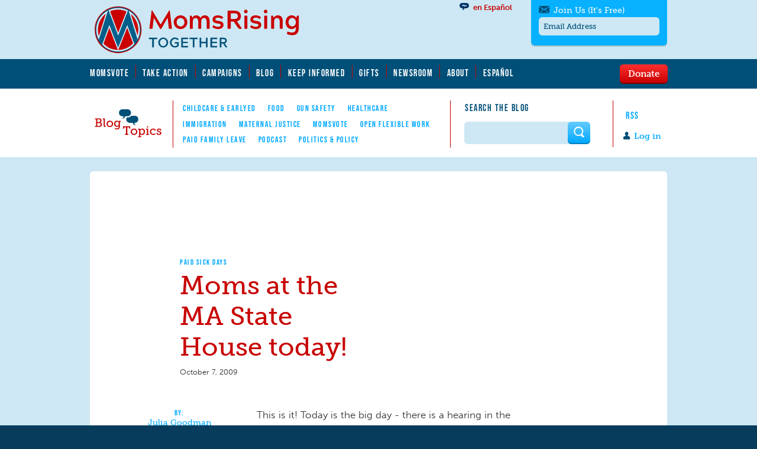

--- FILE ---
content_type: text/css
request_url: https://www.momsrising.org/sites/default/files/css/css_tvWEeOc6BYrhdOAm2wjgSiQEQEY4LAbAnSXKXAihehY.css
body_size: 60930
content:
.pager--wrapper:after{content:"";display:table;clear:both;}*,*:after,*:before{-webkit-box-sizing:border-box;-moz-box-sizing:border-box;box-sizing:border-box;}img,video{max-width:100%;height:auto;}.pager--wrapper:after{content:"";display:table;clear:both;}article,aside,details,figcaption,figure,footer,header,hgroup,main,nav,section,summary{display:block;}audio,canvas,video{display:inline-block;}audio:not([controls]){display:none;height:0;}[hidden],template{display:none;}html{-ms-text-size-adjust:100%;-webkit-text-size-adjust:100%;}body{margin:0;}a{background:transparent;}a:focus{outline:thin dotted;}a:active,a:hover{outline:0;}h1{font-size:2em;margin:0 0 1em;color:#004F78;font-family:"museo-slab","Helvetica Neue",Helvetica,Arial,sans-serif;}abbr[title]{border-bottom:1px dotted;}b,strong{font-weight:bold;}dfn{font-style:italic;}hr{-moz-box-sizing:content-box;box-sizing:content-box;height:0;}mark{background:#ff0;color:#000;}code,kbd,pre,samp{font-family:monospace,serif;font-size:1em;}pre{white-space:pre-wrap;}q{quotes:"\201C" "\201D" "\2018" "\2019";}small{font-size:80%;}sub,sup{font-size:75%;line-height:0;position:relative;vertical-align:baseline;}sup{top:-0.5em;}sub{bottom:-0.25em;}img{border:0;}svg:not(:root){overflow:hidden;}figure{margin:0;}fieldset{border:1px solid #c0c0c0;margin:0 2px;padding:0.35em 0.625em 0.75em;}legend{border:0;padding:0;}button,input,select,textarea{font-family:inherit;font-size:100%;margin:0;}button,input{line-height:normal;}button,select{text-transform:none;}button,html input[type="button"],input[type="reset"],input[type="submit"]{-webkit-appearance:button;cursor:pointer;}button[disabled],html input[disabled]{cursor:default;}input[type="checkbox"],input[type="radio"]{box-sizing:border-box;padding:0;}input[type="search"]::-webkit-search-cancel-button,input[type="search"]::-webkit-search-decoration{-webkit-appearance:none;}button::-moz-focus-inner,input::-moz-focus-inner{border:0;padding:0;}textarea{overflow:auto;vertical-align:top;}table{border-collapse:collapse;border-spacing:0;}img{max-width:100%;height:auto;}.nobr,.together{white-space:nowrap;}.clearfix:after{content:"";display:table;clear:both;}.visuallyhidden{border:0;clip:rect(0 0 0 0);height:1px;margin:-1px;overflow:hidden;padding:0;position:absolute;width:1px;}.visuallyhidden.focusable:active,.visuallyhidden.focusable:focus{clip:auto;height:auto;margin:0;overflow:visible;position:static;width:auto;}.invisible{visibility:hidden;}.hidden{display:none !important;visibility:hidden;}.screen-reader-text{clip:rect(1px,1px,1px,1px);position:absolute !important;}.screen-reader-text:hover,.screen-reader-text:active,.screen-reader-text:focus{background-color:#f1f1f1;border-radius:3px;box-shadow:0 0 2px 2px rgba(0,0,0,0.6);clip:auto !important;color:#21759b;display:block;font-size:14px;font-weight:bold;height:auto;left:5px;line-height:normal;padding:15px 23px 14px;text-decoration:none;top:5px;width:auto;z-index:100000;}.ir,#block-menu-menu-blog-topics-nav h2{background-color:transparent;border:0;overflow:hidden;*text-indent:-9999px;}.ir:before,#block-menu-menu-blog-topics-nav h2:before{content:"";display:block;width:0;height:150%;}audio,canvas,img,video{vertical-align:middle;}fieldset{border:0;margin:0;padding:0;}textarea{resize:vertical;}.align-left{text-align:left;}.align-center{text-align:center;}.align-right{text-align:right;}.float-left{float:left;}.float-right{float:right;}.momsrising-tagline{height:50px;width:390px;background-repeat:no-repeat;display:inline-block;}.svg .momsrising-tagline{background-image:url('[data-uri]');background-size:390px 50px;}.no-svg .momsrising-tagline,.no-js .momsrising-tagline{background-image:url('[data-uri]');}.momsrising{height:18px;width:151px;background-repeat:no-repeat;display:inline-block;}.svg .momsrising{background-image:url('[data-uri]');background-size:151px 18px;}.no-svg .momsrising,.no-js .momsrising{background-image:url('[data-uri]');}.momsrising-blog{height:18px;width:151px;background-repeat:no-repeat;display:inline-block;}.svg .momsrising-blog{background-image:url('[data-uri]');background-size:151px 18px;}.no-svg .momsrising-blog,.no-js .momsrising-blog{background-image:url('[data-uri]');}@media screen and (min-width:30em){.momsrising-blog{height:18px;width:151px;background-repeat:no-repeat;display:inline-block;}.svg .momsrising-blog{background-image:url('[data-uri]');background-size:151px 18px;}.no-svg .momsrising-blog,.no-js .momsrising-blog{background-image:url('[data-uri]');}}.color--white{background:white;}.type--white{color:white;}.color--black{background:#333333;}.type--black{color:#333333;}.color--grey{background:#eeeeee;}.type--grey{color:#eeeeee;}.color--blue{background:#08b1ff;}.type--blue{color:#08b1ff;}.color--blue-dark{background:#004f78;}.type--blue-dark{color:#004f78;}.color--red{background:#c80000;}.type--red{color:#c80000;}.border--grey{border:1px solid #eeeeee;}@font-face{font-family:'icomoon';src:url(/sites/all/themes/momsrising/stylesheets/fonts/icomoon.eot?-37qhkp);src:url(/sites/all/themes/momsrising/stylesheets/fonts/icomoon.eot?#iefix-37qhkp) format("embedded-opentype"),url(/sites/all/themes/momsrising/stylesheets/fonts/icomoon.woff?-37qhkp) format("woff"),url(/sites/all/themes/momsrising/stylesheets/fonts/icomoon.ttf?-37qhkp) format("truetype"),url(/sites/all/themes/momsrising/stylesheets/fonts/icomoon.svg?-37qhkp#icomoon) format("svg");font-weight:normal;font-style:normal;}.icon:before,.group-language .form-item:before,.action_form .header-label:before,#block-boxes-actionkit-signup-block label:before,.contributors-footer .ask a:after{font-family:'icomoon';speak:none;font-style:normal;font-weight:normal;font-variant:normal;text-transform:none;line-height:1;-webkit-font-smoothing:antialiased;-moz-osx-font-smoothing:grayscale;}.icon:before,.group-language .form-item:before,.action_form .header-label:before,#block-boxes-actionkit-signup-block label:before,.contributors-footer .ask a:after{padding-right:6px;}.icon-close:before{content:"\e60e";}.icon-twitter-circle:before{content:"\e600";}.icon-youtube:before{content:"\e601";}.icon-pinterest:before{content:"\e602";}.icon-plus:before{content:"\e603";}.icon-profile:before{content:"\e604";}.icon-bubble-translate:before,.group-language .form-item:before{content:"\e605";}.icon-twitter:before{content:"\e606";}.icon-email:before,.action_form .header-label:before,#block-boxes-actionkit-signup-block label:before{content:"\e60d";}.icon-bubble:before{content:"\e607";}.icon-facebook:before{content:"\e60a";}.icon-arrow-right:before,.contributors-footer .ask a:after{content:"\e60b";}.icon-search:before{content:"\e608";}.icon-arrow-left:before{content:"\e60c";}.icon-navicon:before{content:"\e609";}body{font-family:"museo-sans","Helvetica Neue",Helvetica,Arial,sans-serif;font-size:1em;line-height:1.4em;color:#333333;font-weight:300;}p,li{font-weight:100;}p{margin:0 0 1em;}a,.link{text-decoration:none;color:#c80000;}a:hover,.link:hover{text-decoration:none;color:#003366;}.text-big{font-size:1.25em;line-height:1.4em;font-family:"museo-slab","Helvetica Neue",Helvetica,Arial,sans-serif;}.text-small,.form-help,.description,.image-post p{font-size:.8em;line-height:1.5em;}.text-light,.entry-meta{color:#cccccc;}.text-caption{font-size:.8em;line-height:1.5em;font-style:italic;}.block-letters,.text-tags,.tabs--nav li,.field--topics a,.title--2,.group-sidebar .field--author:before,.group-sidebar .view-mode-secondary_author_block h2:before,.view-mode-secondary_author_block .group-sidebar h2:before,#block-views-related-posts-block > h2,#block-system-main-menu .menu a,#block-menu-menu-blog-topics-nav .menu a,#block-block-15 .contribute--1,#block-block-16 p a,#block-views-hall-of-fame-block-block .flag .hall--2,.field--hall-of-fame-category .ribbon,.contributors-footer .ask a,.share-title,.anchor--comments .comments--2,.anchor--take-action .action--2,.champions--2,thead,.pager{font-family:"bebas-neue",Impact,sans-serif;letter-spacing:1.5px;font-weight:300;-webkit-font-smoothing:antialiased;-moz-osx-font-smoothing:grayscale;text-transform:uppercase;}.text-tags,.tabs--nav li,.field--topics a,.title--2,.group-sidebar .field--author:before,.group-sidebar .view-mode-secondary_author_block h2:before,.view-mode-secondary_author_block .group-sidebar h2:before,#block-views-related-posts-block > h2,#block-system-main-menu .menu a,#block-menu-menu-blog-topics-nav .menu a,#block-block-15 .contribute--1,#block-block-16 p a,#block-views-hall-of-fame-block-block .flag .hall--2,.field--hall-of-fame-category .ribbon,.contributors-footer .ask a,.share-title,.anchor--comments .comments--2,.anchor--take-action .action--2,.champions--2{color:#00a9ff;font-size:13px;line-height:20px;}blockquote{font-family:"museo-slab","Helvetica Neue",Helvetica,Arial,sans-serif;font-size:1.25em;line-height:1.35em;color:#004f78;border-left:1px solid #08b1ff;margin-left:40px;padding-left:20px;}@media (min-width:0) and (max-width:30em){blockquote{font-size:1em;margin-left:5px;}}blockquote p{font-weight:400;margin:0;}.quote-source{font-size:.5em;color:#aaa;}.quote-source:before{content:'—';padding-right:.25em;}hr{border:none;border-bottom:1px solid #08b1ff;margin:1em 0;}.text-left{text-align:left;}.text-center{text-align:center;}.text-right{text-align:right;}.header,.field--call-to-action a,.anchor--comments .comments--1,h2,.header--big,.user-profile.view-mode-full > h2,.champions--1,.champions--3,.header--small{font-weight:500;line-height:1.2em;margin:0 0 .5em;font-family:"museo-slab","Helvetica Neue",Helvetica,Arial,sans-serif;}.header,.field--call-to-action a,.anchor--comments .comments--1,h2{font-size:1.3em;}.header--big,.user-profile.view-mode-full > h2,.champions--1,.champions--3{font-size:2.75em;}.header--small{font-size:.95em;}.small-header,label,.title--1,.flag,.group-sidebar .field--author a,.group-sidebar .view-mode-secondary_author_block h2 a,.view-mode-secondary_author_block .group-sidebar h2 a,.group-sidebar .field--author .username,.group-sidebar .view-mode-secondary_author_block h2 .username,.view-mode-secondary_author_block .group-sidebar h2 .username,.view-mode-profile_teaser h2,.view-mode-staff_list h2,.post-table tbody .views-field-status,#block-block-15 .contribute--2,#block-block-10 a,#block-locale-language a,.block-search label,#block-views-latest-blog-posts-block .views-field-title,#block-views-contributor-block-block .views-field-name{font-size:.85em;line-height:1.25em;color:#00a9ff;font-family:"museo-slab","Helvetica Neue",Helvetica,Arial,sans-serif;font-weight:500;-webkit-font-smoothing:antialiased;-moz-osx-font-smoothing:grayscale;}h3,h4,h5{font-family:"museo-slab","Helvetica Neue",Helvetica,Arial,sans-serif;margin:0 0 1em;line-height:1.35em;}.button,input[type="submit"],.pager .pager-next a,.pager .pager-previous a,.blogger_cta a,.post-table .field--button a,.block-search .form-actions{-webkit-border-radius:6px;-moz-border-radius:6px;-ms-border-radius:6px;-o-border-radius:6px;border-radius:6px;line-height:1.25em;font-family:"museo-slab","Helvetica Neue",Helvetica,Arial,sans-serif;-webkit-font-smoothing:antialiased;font-weight:600;border:none;background:#00a9ff;background-image:-webkit-gradient(linear,50% 0%,50% 100%,color-stop(0%,#66cbff),color-stop(100%,#00a9ff));background-image:-webkit-linear-gradient(top,#66cbff,#00a9ff);background-image:-moz-linear-gradient(top,#66cbff,#00a9ff);background-image:-o-linear-gradient(top,#66cbff,#00a9ff);background-image:linear-gradient(top,#66cbff,#00a9ff);-webkit-box-shadow:0 2px 0 #0080ba;-moz-box-shadow:0 2px 0 #0080ba;box-shadow:0 2px 0 #0080ba;color:white;padding:6.5px 14px;font-size:.95em;}.button:hover,input[type="submit"]:hover,.pager .pager-next a:hover,.pager .pager-previous a:hover,.blogger_cta a:hover,.post-table .field--button a:hover,.block-search .form-actions:hover{background:#33baff;background-image:-webkit-gradient(linear,50% 0%,50% 100%,color-stop(0%,#99ddff),color-stop(100%,#33baff));background-image:-webkit-linear-gradient(top,#99ddff,#33baff);background-image:-moz-linear-gradient(top,#99ddff,#33baff);background-image:-o-linear-gradient(top,#99ddff,#33baff);background-image:linear-gradient(top,#99ddff,#33baff);}.button.full,input.full[type="submit"],.pager .pager-next a.full,.pager .pager-previous a.full,.blogger_cta a.full,.post-table .field--button a.full,.block-search .full.form-actions{display:block;text-align:center;}.button.button--red,input.button--red[type="submit"],.pager .pager-next a.button--red,.pager .pager-previous a.button--red,.blogger_cta a.button--red,.post-table .field--button a.button--red,.block-search .button--red.form-actions{background:#c80000;-webkit-box-shadow:0 2px 0 #7c0000;-moz-box-shadow:0 2px 0 #7c0000;box-shadow:0 2px 0 #7c0000;background-image:-webkit-gradient(linear,50% 0%,50% 100%,color-stop(0%,#ff2f2f),color-stop(100%,#c80000));background-image:-webkit-linear-gradient(top,#ff2f2f,#c80000);background-image:-moz-linear-gradient(top,#ff2f2f,#c80000);background-image:-o-linear-gradient(top,#ff2f2f,#c80000);background-image:linear-gradient(top,#ff2f2f,#c80000);}.button.button--red:hover,input.button--red[type="submit"]:hover,.pager .pager-next a.button--red:hover,.pager .pager-previous a.button--red:hover,.blogger_cta a.button--red:hover,.post-table .field--button a.button--red:hover,.block-search .button--red.form-actions:hover{background:#fb0000;background-image:-webkit-gradient(linear,50% 0%,50% 100%,color-stop(0%,#ff6262),color-stop(100%,#fb0000));background-image:-webkit-linear-gradient(top,#ff6262,#fb0000);background-image:-moz-linear-gradient(top,#ff6262,#fb0000);background-image:-o-linear-gradient(top,#ff6262,#fb0000);background-image:linear-gradient(top,#ff6262,#fb0000);}a.button:hover,.pager .pager-next a:hover,.pager .pager-previous a:hover,.blogger_cta a:hover,.post-table .field--button a:hover,.block-search a.form-actions:hover{color:white;}a.more{background:#c80000;-webkit-border-radius:6px;-moz-border-radius:6px;-ms-border-radius:6px;-o-border-radius:6px;border-radius:6px;padding:0.5em 1em;height:23px;font-family:"museo-sans","Helvetica Neue",Helvetica,Arial,sans-serif;font-size:14px;font-weight:700;line-height:23px;color:white;}a.more :hover{color:#eeeeee;}.pad--0{padding:0;}.pad--1{padding:1em;}.pad--2{padding:2em;}.pad--4{padding:4em;}.margin--0{margin-bottom:0;}.margin--1{margin-bottom:1em;}.margin--2{margin-bottom:2em;}.margin--4{margin-bottom:4em;}.no-list,.menu,.sub-menu{padding:0;margin:0;list-style-type:none;}.list--inline{margin:0 0 1em;padding:0;list-style:none;}.list--inline li{display:inline-block;margin-right:15px;}.list--inline-border{margin:0 0 1em;padding:0;list-style:none;}.list--inline-border li{display:inline-block;margin-right:6px;padding-right:10px;border-right:1px solid #c80000;}.list--inline-border li.last-item{border-right:0;margin-right:0;padding-right:0;}.list--thumbnails{list-style:none;margin:0;padding:0;}.list--thumbnails:after{content:"";display:table;clear:both;}.list--thumbnails li{height:150px;float:left;margin:0 .5em .5em 0;}.list--thumbnails img{height:100%;width:auto;}.list--underline{list-style:none;margin:0;padding:0;}.list--underline li{border-bottom:1px solid #08b1ff;margin-bottom:1em;}.list--image-left{list-style:none;margin:0;padding:0;}.list--image-left li{border-bottom:1px solid #eee;margin-bottom:1em;padding-left:120px;}.list--image-left li:after{content:"";display:table;clear:both;}.list--image-left img{float:left;width:100px;margin-left:-120px;padding-bottom:1em;}input[type="search"]{-webkit-appearance:textfield;}input[type="text"],input[type="email"],input[type="password"],input[type="search"],textarea{border:none;padding:8px;width:100%;max-width:100%;display:block;-webkit-box-sizing:border-box;-moz-box-sizing:border-box;box-sizing:border-box;-webkit-border-radius:6px;-moz-border-radius:6px;-ms-border-radius:6px;-o-border-radius:6px;border-radius:6px;margin:0 0 .25em;background:#cde8f4;font-size:.8em;font-family:"museo-slab","Helvetica Neue",Helvetica,Arial,sans-serif;color:#004f78;}input[type="text"]:focus,input[type="email"]:focus,input[type="password"]:focus,input[type="search"]:focus,textarea:focus{background:white;color:#333333;}.no-boxsizing input[type="text"],.no-boxsizing
input[type="email"],.no-boxsizing
input[type="password"],.no-boxsizing
input[type="search"],.no-boxsizing
textarea{width:75%;}select{width:100%;-webkit-box-sizing:border-box;-moz-box-sizing:border-box;box-sizing:border-box;margin:0 0 1em;padding-left:1px;}input[type="radio"],input[type="checkbox"]{margin:3px 0.5ex;}.radio-group{list-style:none;margin:0;padding:0;}label{color:#333333;}.error label{color:#c80000;}.form-help,.description{margin:0;color:#7ebde0;}.form-item-chilly{display:none;}.form-item{margin:0 0 .5em;}.image-post{text-align:center;margin:0 0 1em;}@media screen and (min-width:30em){.image-post{float:right;max-width:33.333%;margin:0 0 1em 1em;text-align:left;}}.image-post img{margin:0 0 .25em;}.alignleft{float:left;margin:0 10px 10px 0;}.alignright{float:right;margin:0 0 10px 10px;}table{border:none;width:100%;}thead{background:#e6f4fa;color:#004f78;font-size:14px;}tbody{border:none;}th,td{padding:.4em .5em;padding-left:20px;}th{border:none;font-weight:normal;}tr.odd{border:none;background:#f3fafd;}tr.even{background:#e6f4fa;border:none;}.well{-webkit-box-shadow:0 0 6px rgba(0,0,0,0.2) inset;-moz-box-shadow:0 0 6px rgba(0,0,0,0.2) inset;box-shadow:0 0 6px rgba(0,0,0,0.2) inset;background:#eeeeee;background:rgba(0,0,0,0.05);margin-bottom:1em;}.pager{list-style:none;display:inline-block;margin:6px 0 0;padding:0 5px 0;text-align:center;border-top:2px solid #dd5246;border-bottom:2px solid #dd5246;background:#cde8f4;line-height:30px;z-index:2;}.wrapper--dark-blue .pager{background:#004f78;}.pager a{color:#08b1ff;}.pager a:hover{color:#003366;}.wrapper--dark-blue .pager a:hover{color:white;}.pager .pager-item,.pager .pager-current,.pager .pager-ellipsis{float:left;margin:0 4px;padding-top:1px;}.pager .pager-ellipsis{color:#08b1ff;}.pager .pager-current{background:#08b1ff;width:20px;height:20px;-webkit-border-radius:10px;-moz-border-radius:10px;-ms-border-radius:10px;-o-border-radius:10px;border-radius:10px;color:white;font-weight:300;text-align:center;margin-top:5px;padding:0;line-height:22px;}.pager .pager-first,.pager .pager-last{display:none;}.pager .pager-next,.pager .pager-previous{position:absolute;top:10px;z-index:2;margin-top:-2px;letter-spacing:0;font-family:"museo-sans","Helvetica Neue",Helvetica,Arial,sans-serif;text-transform:none;}.pager .pager-next a,.pager .pager-previous a{font-size:20px;width:26px;height:26px;padding:0;display:block;-webkit-border-radius:13px;-moz-border-radius:13px;-ms-border-radius:13px;-o-border-radius:13px;border-radius:13px;font-weight:600;}.pager .pager-next a:hover,.pager .pager-previous a:hover{color:white;}.pager .pager-previous{left:0;}.pager .pager-next{right:0;}.pager--wrapper{position:relative;text-align:center;height:auto;margin-bottom:50px;}.pager--underline{height:1px;width:100%;background:#08b1ff;margin-top:-16px;}.pager--numbers .pager--underline{margin-top:-24px;}.pager--contained-white{margin-right:40px;margin-left:40px;margin-top:20px;}.pager--contained-white .pager{background:#fff;}.accordian{margin-bottom:1em;}.accordian-content{display:none;}.no-js .accordian-content{display:block;}.accordian-title{cursor:pointer;color:#c80000;}.accordian-title:hover{color:#003366;}.tabs{margin:0 0 1em 0;overflow:hidden;}.tabs--nav{margin:0 0 -1px 0;padding:0;}.tabs--nav:after{content:"";display:table;clear:both;}.tabs--nav li{font-size:1em;margin:0 .25em 0 0;background:#08b1ff;padding:.6em .6em .4em;color:white;display:block;float:left;border-top:1px solid #08b1ff;border-left:1px solid #08b1ff;border-right:1px solid #08b1ff;cursor:pointer;}.tabs--nav li:hover{background:#c80000;color:white;}.tabs--nav li.active{background:white;color:#333333;}.no-js .tabs--nav li{display:none;}.no-js .tabs--nav li.active{display:block;}.tabs--content{border:1px solid #08b1ff;padding:1em;}.no-js .tabs--content{border:none;padding:0;}.tabs--pane{display:none;}.no-js .tabs--pane{display:block;border:1px solid #08b1ff;padding:1em;margin-bottom:1em;}.tabs--pane.active{display:block;}.field--topics a{display:inline-block;margin-right:.75em;margin-left:.75em;}.field--topics a:hover{color:#003366;}.field--body{font-size:.9em;line-height:1.5em;}.field--date{font-size:.7em;line-height:1.5em;font-weight:100;}.field--user-picture,.view-mode-secondary_author_block > a{overflow:hidden;width:100px;height:100px;}.field--user-picture img,.view-mode-secondary_author_block > a img{width:100px;-webkit-border-radius:50%;-moz-border-radius:50%;-ms-border-radius:50%;-o-border-radius:50%;border-radius:50%;}.field--author,.view-mode-secondary_author_block h2{font-size:.75em;font-style:italic;}.field--author a,.view-mode-secondary_author_block h2 a,.field--author .username,.view-mode-secondary_author_block h2 .username{color:#08b1ff;}.field--author a:hover,.view-mode-secondary_author_block h2 a:hover,.field--author .username:hover,.view-mode-secondary_author_block h2 .username:hover{color:#003366;}.field--author:before,.view-mode-secondary_author_block h2:before{content:'by:\00A0';}.view-mode-secondary_author_block > a{display:block;}.field--call-to-action{background:#c80000;padding:1em;margin:0 0 2em;min-height:86px;padding-left:120px;box-shadow:0 2px 0 #7c0000;-webkit-border-radius:6px;-moz-border-radius:6px;-ms-border-radius:6px;-o-border-radius:6px;border-radius:6px;}.field--call-to-action a{font-weight:100;font-size:1em;color:white;padding-right:0.5em;top:50%;transform:translateY(-50%);}.field--call-to-action a:hover{color:#7ebde0;}@media screen and (min-width:40em){.field--call-to-action a{font-size:1.3em;position:absolute;}}.group-take-action{position:relative;}.take-action-arrow{background:#004f78;width:100px;height:60px;margin-top:12px;margin-left:-5px;position:absolute;left:0;top:0;text-align:center;padding:8px 10px;z-index:3;}.take-action-arrow .title--1{font-size:20px;font-weight:600;}.take-action-arrow .title--2{font-size:15px;color:white;background:#004f78;}.take-action-arrow:after{content:' ';height:0;position:absolute;right:0;top:0;width:0;margin-right:-45px;border:30px solid transparent;border-left-width:15px;border-left-color:#004f78;-webkit-transform:rotate(360deg);-moz-transform:rotate(360deg);-ms-transform:rotate(360deg);-o-transform:rotate(360deg);transform:rotate(360deg);-moz-transform:scale(0.9999);}.take-action-arrow:before{content:"";position:absolute;z-index:2;display:block;top:60px;left:0;border:5px solid transparent;border-top:none;border-right-color:#003366;margin-left:-5px;-webkit-transform:rotate(360deg);-moz-transform:rotate(360deg);-ms-transform:rotate(360deg);-o-transform:rotate(360deg);transform:rotate(360deg);-moz-transform:scale(0.9999);}.title--1{display:block;margin:0 0 -4px;}.title--2{display:inline;padding:0px 6px;position:relative;z-index:2;margin:0;background:#b5dbee;color:#004f78;}.title--line{border-bottom:2px solid #df5141;display:block;position:relative;z-index:1;width:100%;margin:-14px auto 0;}.more--grouping{text-align:center;}.more--grouping .more-link{font-size:1em;background:#cde8f4;}.more--line{display:block;height:1px;width:100%;background:#08b1ff;margin-top:-18px;margin-bottom:48px;}.flag{padding:5px 20px;background:#51b6c7;color:white;font-size:1.1em;position:absolute;}.flag:before{content:"";position:absolute;display:block;-webkit-transform:rotate(360deg);-moz-transform:rotate(360deg);-ms-transform:rotate(360deg);-o-transform:rotate(360deg);transform:rotate(360deg);-moz-transform:scale(0.9999);}.flag:after{content:"";position:absolute;display:block;-webkit-transform:rotate(360deg);-moz-transform:rotate(360deg);-ms-transform:rotate(360deg);-o-transform:rotate(360deg);transform:rotate(360deg);-moz-transform:scale(0.9999);}.views-row-even .flag,.view-mode-search_result:nth-child(even) .flag{background:#f0ba3c;}.caption p{margin-top:.5em;}.inline_photo a{display:block;margin-bottom:.5em;}.caption p,.inline_photo{text-align:right;font-size:.85em;line-height:1.25em;font-style:italic;}.caption.alignright,.inline_photo.alignright{float:none;text-align:left;}@media screen and (min-width:30em){.caption.alignright,.inline_photo.alignright{float:right;text-align:right;}}.group-language{color:#c80000;padding:10px 0 0 10px;}@media screen and (min-width:58.75em){.group-language{position:absolute;right:14px;top:10px;}}.group-language label{display:none;}.group-language .form-item:before{color:#004f78;font-size:1.25em;}.group-header{margin-bottom:10px;}@media screen and (min-width:58.75em){.group-header{margin-bottom:20px;margin-bottom:50px;padding-top:110px;}.group-header:after{content:"";display:table;clear:both;}}.group-post-info{margin:0 .75em;}@media screen and (min-width:30em){.group-post-info{margin:0 20px;}}@media screen and (min-width:40em){.group-post-info{margin:0 40px;}}@media screen and (min-width:58.75em){.group-post-info{margin:0 130px 0 0;padding-left:10%;width:50%;}}@media screen and (min-width:65em){.group-post-info{padding-left:120px;}}.group-post-info .field--date{font-size:.8em;}.group-post-info .header--big,.group-post-info .user-profile.view-mode-full > h2,.group-post-info .champions--1,.group-post-info .champions--3{margin-bottom:.15em;color:#c80000;}@media (min-width:0) and (max-width:30em){.group-post-info .header--big,.group-post-info .user-profile.view-mode-full > h2,.group-post-info .champions--1,.group-post-info .champions--3{font-size:1.6em;}}.group-main-column{margin:0 .75em;}@media screen and (min-width:40em){.group-main-column{margin:0 40px;}}@media screen and (min-width:58.75em){.group-main-column{margin:0;position:relative;}.group-main-column:after{content:"";display:table;clear:both;}}@media screen and (min-width:58.75em){.group-main-column-inside{margin:0 40px 0 250px;}}@media screen and (min-width:65em){.group-main-column-inside{margin-right:130px;}}.group-sidebar{margin-bottom:40px;}.group-sidebar:after{content:"";display:table;clear:both;}@media screen and (min-width:58.75em){.group-sidebar{float:left;width:160px;margin:0 40px;text-align:center;}}.group-sidebar .field--user-picture,.group-sidebar .view-mode-secondary_author_block > a{float:left;width:70px;height:70px;}@media screen and (min-width:58.75em){.group-sidebar .field--user-picture,.group-sidebar .view-mode-secondary_author_block > a{text-align:center;margin:0 auto 10px;width:100px;height:100px;float:none;}}.group-sidebar .field--author,.group-sidebar .view-mode-secondary_author_block h2,.view-mode-secondary_author_block .group-sidebar h2{font-style:normal;font-size:1em;text-align:left;margin-left:80px;margin-bottom:40px;padding-top:20px;}.group-sidebar .field--author a,.group-sidebar .view-mode-secondary_author_block h2 a,.view-mode-secondary_author_block .group-sidebar h2 a,.group-sidebar .field--author .username,.group-sidebar .view-mode-secondary_author_block h2 .username,.view-mode-secondary_author_block .group-sidebar h2 .username{line-height:1em;display:inline;}@media screen and (min-width:58.75em){.group-sidebar .field--author a,.group-sidebar .view-mode-secondary_author_block h2 a,.view-mode-secondary_author_block .group-sidebar h2 a,.group-sidebar .field--author .username,.group-sidebar .view-mode-secondary_author_block h2 .username,.view-mode-secondary_author_block .group-sidebar h2 .username{display:block;}}.group-sidebar .field--author:before,.group-sidebar .view-mode-secondary_author_block h2:before,.view-mode-secondary_author_block .group-sidebar h2:before{display:inline;}@media screen and (min-width:58.75em){.group-sidebar .field--author:before,.group-sidebar .view-mode-secondary_author_block h2:before,.view-mode-secondary_author_block .group-sidebar h2:before{display:block;text-align:center;width:100%;}}@media screen and (min-width:58.75em){.group-sidebar .field--author,.group-sidebar .view-mode-secondary_author_block h2,.view-mode-secondary_author_block .group-sidebar h2{text-align:center;margin:0;padding:0;}.group-sidebar .field--author:after,.group-sidebar .view-mode-secondary_author_block h2:after,.view-mode-secondary_author_block .group-sidebar h2:after{content:'';height:1px;width:50%;background:#c80000;display:block;margin:20px auto 0;}}.group-sidebar .view-mode-secondary_author_block{padding-top:16px;}.field--body{font-size:1.05em;line-height:1.65em;font-weight:100;margin-bottom:50px;}.field--body a{word-wrap:break-word;}.view-mode-full .group-featured-image{text-align:center;margin-bottom:1em;}@media screen and (min-width:58.75em){.view-mode-full .group-featured-image{float:right;width:50%;text-align:right;}}.view-mode-full .group-featured-image .text-caption{margin-right:10px;margin-top:4px;text-align:center;}@media screen and (min-width:58.75em){.view-mode-full .group-featured-image .text-caption{text-align:right;}}.view-mode-full .field--topics{margin-bottom:3px;}.view-mode-full .field--topics a{margin-right:1.25em;margin-left:0;}@media screen and (min-width:58.75em){.view-mode-full .group-main-column > .field--body{margin-left:260px;margin-right:130px;}}.view-mode-full > .flag{position:relative;margin-bottom:30px;top:-5px;left:40px;padding:25px 10px 16px;width:152px;text-align:center;}@media screen and (min-width:58.75em){.view-mode-full > .flag{left:100px;position:absolute;}}@media screen and (min-width:65em){.view-mode-full > .flag{left:120px;}}.view-mode-full > .flag:before{left:-5px;top:0;border-left:5px solid transparent;border-bottom:5px solid #004f78;}.view-mode-full > .flag:after{left:0;bottom:-16px;border:8px solid #51b6c7;border-bottom-width:16px;border-left-width:76px;border-right-width:76px;border-bottom-color:transparent;}.masonry-view a.at300b{margin:0;}.masonry-view .view-mode-teaser,.masonry-view .view-mode-featured_content_line{margin-bottom:2em;}.masonry-view .view-mode-teaser .group-wrapper,.masonry-view .view-mode-featured_content_line .group-wrapper{background:white;-webkit-border-radius:6px;-moz-border-radius:6px;-ms-border-radius:6px;-o-border-radius:6px;border-radius:6px;position:relative;height:auto;}.masonry-view .view-mode-teaser .group-wrapper:after,.masonry-view .view-mode-featured_content_line .group-wrapper:after{content:"";display:table;clear:both;}.masonry-view .view-mode-teaser .group-image,.masonry-view .view-mode-featured_content_line .group-image{background:white;overflow:hidden;-moz-border-radius-topleft:6px;-webkit-border-top-left-radius:6px;border-top-left-radius:6px;-moz-border-radius-topright:6px;-webkit-border-top-right-radius:6px;border-top-right-radius:6px;text-align:center;}.masonry-view .view-mode-teaser .group-text,.masonry-view .view-mode-featured_content_line .group-text{padding:.75em 1em;text-align:center;}@media screen and (min-width:58.75em){.masonry-view .view-mode-teaser .group-text,.masonry-view .view-mode-featured_content_line .group-text{padding:.75em 2em;}}.masonry-view .view-mode-teaser .group-meta,.masonry-view .view-mode-featured_content_line .group-meta{height:60px;width:100%;position:relative;-moz-border-radius-bottomleft:6px;-webkit-border-bottom-left-radius:6px;border-bottom-left-radius:6px;-moz-border-radius-bottomright:6px;-webkit-border-bottom-right-radius:6px;border-bottom-right-radius:6px;background:white;}.masonry-view .view-mode-teaser .field--user-picture,.masonry-view .view-mode-teaser .view-mode-secondary_author_block > a,.masonry-view .view-mode-featured_content_line .field--user-picture,.masonry-view .view-mode-featured_content_line .view-mode-secondary_author_block > a{width:60px;height:60px;-webkit-border-radius:50%;-moz-border-radius:50%;-ms-border-radius:50%;-o-border-radius:50%;border-radius:50%;float:left;margin:0 0 0 15px;position:relative;bottom:-10px;}.masonry-view .view-mode-teaser .field--user-picture img,.masonry-view .view-mode-teaser .view-mode-secondary_author_block > a img,.masonry-view .view-mode-featured_content_line .field--user-picture img,.masonry-view .view-mode-featured_content_line .view-mode-secondary_author_block > a img{width:60px;height:60px;}.masonry-view .view-mode-teaser .field--author,.masonry-view .view-mode-teaser .view-mode-secondary_author_block h2,.view-mode-secondary_author_block .masonry-view .view-mode-teaser h2,.masonry-view .view-mode-featured_content_line .field--author,.masonry-view .view-mode-featured_content_line .view-mode-secondary_author_block h2,.view-mode-secondary_author_block .masonry-view .view-mode-featured_content_line h2{float:left;margin:22px 0 0 16px;}.masonry-view .view-mode-teaser .header,.masonry-view .view-mode-teaser .field--call-to-action a,.field--call-to-action .masonry-view .view-mode-teaser a,.masonry-view .view-mode-teaser .anchor--comments .comments--1,.anchor--comments .masonry-view .view-mode-teaser .comments--1,.masonry-view .view-mode-featured_content_line .header,.masonry-view .view-mode-featured_content_line .field--call-to-action a,.field--call-to-action .masonry-view .view-mode-featured_content_line a,.masonry-view .view-mode-featured_content_line .anchor--comments .comments--1,.anchor--comments .masonry-view .view-mode-featured_content_line .comments--1{margin:.2em 0 .25em 0;color:#c80000;}.masonry-view .view-mode-teaser .field--date,.masonry-view .view-mode-featured_content_line .field--date{margin:0 0 1.5em 0;}.masonry-view .view-mode-teaser p,.masonry-view .view-mode-featured_content_line p{font-size:.9em;line-height:1.4em;}.masonry-view .view-mode-teaser span.at-icon-wrapper,.masonry-view .view-mode-teaser svg.at-icon,.masonry-view .view-mode-featured_content_line span.at-icon-wrapper,.masonry-view .view-mode-featured_content_line svg.at-icon{height:22px !important;width:20px !important;}.view-mode-teaser .flag,.view-mode-featured_content_line .flag,.view-mode-user_posts .flag,.view-mode-search_result .flag{top:14px;left:-5px;padding:5px 20px;position:absolute;display:inline;z-index:200;}.view-mode-teaser .flag:before,.view-mode-featured_content_line .flag:before,.view-mode-user_posts .flag:before,.view-mode-search_result .flag:before{bottom:-5px;left:0;border-bottom:5px solid transparent;border-right:5px solid #004f78;}.view-mode-teaser .flag:after,.view-mode-featured_content_line .flag:after,.view-mode-user_posts .flag:after,.view-mode-search_result .flag:after{top:0;right:-16px;border:8px solid #51b6c7;border-left-width:8px;border-top-width:16px;border-bottom-width:16px;border-right-color:transparent;}.views-row-even .view-mode-teaser .flag:before,.view-mode-search_result:nth-child(even) .view-mode-teaser .flag:before,.views-row-even
.view-mode-featured_content_line .flag:before,.view-mode-search_result:nth-child(even)
.view-mode-featured_content_line .flag:before,.views-row-even
.view-mode-user_posts .flag:before,.view-mode-search_result:nth-child(even)
.view-mode-user_posts .flag:before,.views-row-even
.view-mode-search_result .flag:before,.view-mode-search_result:nth-child(even)
.view-mode-search_result .flag:before{border-right-color:#a16f00;}.views-row-even .view-mode-teaser .flag:after,.view-mode-search_result:nth-child(even) .view-mode-teaser .flag:after,.views-row-even
.view-mode-featured_content_line .flag:after,.view-mode-search_result:nth-child(even)
.view-mode-featured_content_line .flag:after,.views-row-even
.view-mode-user_posts .flag:after,.view-mode-search_result:nth-child(even)
.view-mode-user_posts .flag:after,.views-row-even
.view-mode-search_result .flag:after,.view-mode-search_result:nth-child(even)
.view-mode-search_result .flag:after{border-left-color:#f0ba3c;border-top-color:#f0ba3c;border-bottom-color:#f0ba3c;}.view-mode-teaser.is-featured-post.no-featured-image .field--topics,.view-mode-featured_content_line.is-featured-post.no-featured-image .field--topics,.view-mode-user_posts.is-featured-post.no-featured-image .field--topics,.view-mode-search_result.is-featured-post.no-featured-image .field--topics{margin-top:42px;}.view-mode-featured_content_line{margin-bottom:2em;}.view-mode-featured_content_line .group-wrapper{background:white;-webkit-border-radius:6px;-moz-border-radius:6px;-ms-border-radius:6px;-o-border-radius:6px;border-radius:6px;position:relative;height:auto;}.view-mode-featured_content_line .group-wrapper:after{content:"";display:table;clear:both;}.view-mode-featured_content_line .group-image{background:white;overflow:hidden;-moz-border-radius-topleft:6px;-webkit-border-top-left-radius:6px;border-top-left-radius:6px;-moz-border-radius-topright:6px;-webkit-border-top-right-radius:6px;border-top-right-radius:6px;text-align:center;}.view-mode-featured_content_line .group-text{padding:.75em 1em;text-align:center;}@media screen and (min-width:58.75em){.view-mode-featured_content_line .group-text{padding:.75em 2em;}}.view-mode-featured_content_line .group-meta{height:60px;width:100%;position:relative;-moz-border-radius-bottomleft:6px;-webkit-border-bottom-left-radius:6px;border-bottom-left-radius:6px;-moz-border-radius-bottomright:6px;-webkit-border-bottom-right-radius:6px;border-bottom-right-radius:6px;background:white;}.view-mode-featured_content_line .field--user-picture,.view-mode-featured_content_line .view-mode-secondary_author_block > a{width:60px;height:60px;-webkit-border-radius:50%;-moz-border-radius:50%;-ms-border-radius:50%;-o-border-radius:50%;border-radius:50%;float:left;margin:0 0 0 15px;position:relative;bottom:-10px;}.view-mode-featured_content_line .field--user-picture img,.view-mode-featured_content_line .view-mode-secondary_author_block > a img{width:60px;height:60px;}.view-mode-featured_content_line .field--author,.view-mode-featured_content_line .view-mode-secondary_author_block h2,.view-mode-secondary_author_block .view-mode-featured_content_line h2{float:left;margin:22px 0 0 16px;}.view-mode-featured_content_line .header,.view-mode-featured_content_line .field--call-to-action a,.field--call-to-action .view-mode-featured_content_line a,.view-mode-featured_content_line .anchor--comments .comments--1,.anchor--comments .view-mode-featured_content_line .comments--1{margin:.2em 0 .25em 0;color:#c80000;}.view-mode-featured_content_line .field--date{margin:0 0 1.5em 0;}.view-mode-featured_content_line p{font-size:.9em;line-height:1.4em;}.view-mode-featured_content_line span.at-icon-wrapper,.view-mode-featured_content_line svg.at-icon{height:22px !important;width:20px !important;}.view-mode-featured_content_line #block-views-featured-content-block .group-image img{width:100%;vertical-align:middle;}.view-mode-hall_of_fame{margin-bottom:1.25em;}.view-mode-hall_of_fame .header,.view-mode-hall_of_fame .field--call-to-action a,.field--call-to-action .view-mode-hall_of_fame a,.view-mode-hall_of_fame .anchor--comments .comments--1,.anchor--comments .view-mode-hall_of_fame .comments--1{font-size:1em;margin:0 0 .25em 0;}.view-mode-hall_of_fame .field--image{margin:0 24px 10px;}.user-blog-posts > h2{color:#004f78;margin:0 .8em;padding-bottom:.6em;}@media screen and (min-width:58.75em){.user-blog-posts > h2{margin-right:124px;margin-left:250px;}}.view-mode-user_posts,.view-mode-search_result{margin:0 1em;border-top:1px solid #08b1ff;}@media screen and (min-width:58.75em){.view-mode-user_posts,.view-mode-search_result{margin:0 124px 0 0;border:none;}}.view-mode-user_posts .group-image-flag,.view-mode-search_result .group-image-flag{padding:1.5em 0 .5em;position:relative;}@media screen and (min-width:30em){.view-mode-user_posts .group-image-flag,.view-mode-search_result .group-image-flag{float:left;width:230px;padding:1.5em 0;}}@media screen and (min-width:30em){.view-mode-user_posts .group-text,.view-mode-search_result .group-text{margin-left:250px;padding:1.5em 0;}}@media screen and (min-width:58.75em){.view-mode-user_posts .group-text,.view-mode-search_result .group-text{border-top:1px solid #08b1ff;}}.view-mode-user_posts .field--date,.view-mode-search_result .field--date{margin-bottom:1em;}.view-mode-user_posts .field--body,.view-mode-search_result .field--body{font-size:.85em;line-height:1.5em;margin-bottom:1em;}.view-mode-user_posts .flag,.view-mode-search_result .flag{margin-top:20px;width:210px;text-align:center;}.node-type-landing-page #block-system-main{padding:0;}.node-type-landing-page .node-landing-page > h1,.page-taxonomy-term .node-landing-page > h1{font-family:"museo-sans","Helvetica Neue",Helvetica,Arial,sans-serif;font-weight:500;margin-bottom:1em;}.node-type-landing-page .node-landing-page > .field,.page-taxonomy-term .node-landing-page > .field{background:#e6f4fa;padding:20px;-webkit-border-radius:6px;-moz-border-radius:6px;-ms-border-radius:6px;-o-border-radius:6px;border-radius:6px;margin:25px 0;}.node-type-landing-page .node-landing-page > .field h2.block-title,.node-type-landing-page .node-landing-page > .field #block-views-take-action-block-3--2 > h2,.page-taxonomy-term .node-landing-page > .field h2.block-title,.page-taxonomy-term .node-landing-page > .field #block-views-take-action-block-3--2 > h2{font-weight:600;margin:0 0 1em 0;font-size:1.5em;}.node-type-landing-page .node-landing-page .field-name-title,.page-taxonomy-term .node-landing-page .field-name-title{background:none;padding:0;margin:0;}.node-type-landing-page .node-landing-page .field-name-landing-page-action,.page-taxonomy-term .node-landing-page .field-name-landing-page-action{background:none;margin:0;padding:0;}.node-type-landing-page .node-landing-page .field--call-to-action,.page-taxonomy-term .node-landing-page .field--call-to-action{margin-bottom:1em;}.node-type-landing-page .node-landing-page > .field-name-body,.page-taxonomy-term .node-landing-page > .field-name-body{background:white;}@media (min-width:58.75em){.node-type-landing-page .node-landing-page div#block-system-main,.page-taxonomy-term .node-landing-page div#block-system-main{padding:0 2em 0 0;}}.node-type-landing-page .node-landing-page .view-mode-profile_teaser h2 a,.node-type-landing-page .node-landing-page .view-mode-profile_teaser h2 a:visited,.page-taxonomy-term .node-landing-page .view-mode-profile_teaser h2 a,.page-taxonomy-term .node-landing-page .view-mode-profile_teaser h2 a:visited{color:#004f78;}.node-type-landing-page .node-landing-page .view-mode-profile_teaser h2 a:hover,.page-taxonomy-term .node-landing-page .view-mode-profile_teaser h2 a:hover{color:#003366;}#block-views-related-posts-block > h2{text-align:center;margin-bottom:-12px;position:relative;z-index:200;}#block-views-related-posts-block .content{border-top:1px solid #08b1ff;padding-top:20px;}#block-views-related-posts-block .group-image{float:right;margin-left:5px;}.title--inside{background:white;padding:0 10px;}@media screen and (min-width:40em){.view-related-posts{margin-bottom:40px;}.view-related-posts:after{content:"";display:table;clear:both;}}.view-related-posts .views-row{margin-bottom:1em;}@media screen and (min-width:40em){.view-related-posts .views-row{width:50%;float:left;}}@media screen and (min-width:40em){.view-related-posts .views-row-odd{border-right:1px solid #08b1ff;padding-right:1em;}.view-related-posts .views-row-even{padding-left:1em;}.view-related-posts .views-row-last{border:none;}}.view-take-action{}.view-take-action div.views-field-field-image-url img{padding:2px;border:1px solid #ccc;}.view-take-action .views-row{clear:both;margin-bottom:4em;}@media screen and (min-width:30em){.view-take-action div.views-field.views-field-field-image-url{float:left;width:300px;margin:0 1em 1em 0;}.view-take-action div.group-take-action{clear:both;}.view-take-action .field--call-to-action a{font-size:1.3em;}}.view-take-action .views-field-edit-node{background:#7ebde0;-webkit-border-radius:6px;-moz-border-radius:6px;-ms-border-radius:6px;-o-border-radius:6px;border-radius:6px;float:right;font-size:0.8em;}.view-take-action .views-field-edit-node a{padding:0 0.5em;color:white;}.node-story.node-teaser{-webkit-border-radius:6px;-moz-border-radius:6px;-ms-border-radius:6px;-o-border-radius:6px;border-radius:6px;position:relative;background:#e6f4fa;}.node-story.node-teaser .more-link{margin:0 1em;font-style:oblique;}.node-story .field-name-field-storyteller{text-align:right;font-weight:500;margin-top:0.5em;}.node-story .field-name-field-storyteller .field-item::before{content:"- ";}.node-story .view-footer{text-align:center;}.view-stories .node-teaser{padding:1em;margin-bottom:2em;}.page-stories .view-stories .field-name-body::before{display:block;content:"\201C";font-size:80px;position:absolute;left:0px;top:36px;left:20px;color:#004f78;font-family:'bebas-neue',serif;}.page-stories .view-stories .field-name-body{padding-left:50px;}.field-name-landing-story .field-name-body::before{display:block;content:"\201C";font-size:80px;position:absolute;left:0px;top:22px;left:5px;color:#004f78;font-family:'bebas-neue',serif;}.field-name-landing-story .field-name-body{padding-left:50px;}aside .view-random-story .view-content{font-size:0.85em;margin-bottom:1em;}aside .view-random-story .view-content .node-teaser{padding:1em;}aside .view-random-story h4{margin:1em 0;font-weight:500;}.breadcrumb{padding:30px 0 0 30px;}.breadcrumb ::before{content:"« ";}#block-system-main-menu{padding:1em;background:#004f78;}@media screen and (min-width:58.75em){#block-system-main-menu{padding:.8em 0;position:absolute;top:100px;width:100%;height:50px;z-index:10;}}#block-system-main-menu h2{display:none;}#block-system-main-menu .menu li{list-style:none;margin:0;padding:0;}@media screen and (min-width:58.75em){#block-system-main-menu .menu li{float:left;}#block-system-main-menu .menu li.last a{border-right:0;}}#block-system-main-menu .menu a:hover{color:white;}@media screen and (min-width:58.75em){#block-system-main-menu .menu a{color:white;font-size:1em;padding:.25em .7em 0 0;border-right:1px solid #c80000;margin-right:.7em;}#block-system-main-menu .menu a:hover{color:#00a9ff;}}@media screen and (min-width:58.75em){#block-system-main-menu .menu{max-width:65em;margin-right:auto;margin-left:auto;}#block-system-main-menu .menu:after{content:"";display:table;clear:both;}#block-system-main-menu .menu .active:after{content:" ";display:block;width:0;height:0;border-left:12px solid transparent;border-right:12px solid transparent;border-top:12px solid #004f78;position:absolute;z-index:2;bottom:0;margin-bottom:-11px;margin-left:3px;}}@media screen and (min-width:58.75em) and (min-width:58.75em){#block-system-main-menu .menu{padding-right:2em;padding-left:2em;}}#block-menu-menu-blog-topics-nav{background:#083c5d;padding:1em 1em 0 1em;}#block-menu-menu-blog-topics-nav h2{height:41px;width:100px;background-repeat:no-repeat;display:inline-block;}.svg #block-menu-menu-blog-topics-nav h2{background-image:url('[data-uri]');background-size:100px 41px;}.no-svg #block-menu-menu-blog-topics-nav h2,.no-js #block-menu-menu-blog-topics-nav h2{background-image:url('[data-uri]');}@media screen and (min-width:58.75em){#block-menu-menu-blog-topics-nav h2{height:49px;width:130px;background-repeat:no-repeat;display:inline-block;float:left;margin-top:14px;}.svg #block-menu-menu-blog-topics-nav h2{background-image:url('[data-uri]');background-size:130px 49px;}.no-svg #block-menu-menu-blog-topics-nav h2,.no-js #block-menu-menu-blog-topics-nav h2{background-image:url('[data-uri]');}}#block-menu-menu-blog-topics-nav .menu{margin:0;padding:0 0 0.5em 0;border-bottom:1px solid #df5141;}#block-menu-menu-blog-topics-nav .menu li{list-style:none;margin:0;padding:.5em 0;}#block-menu-menu-blog-topics-nav .menu a{display:block;font-size:14px;}#block-menu-menu-blog-topics-nav .menu a:hover{color:white;}@media screen and (min-width:58.75em){#block-menu-menu-blog-topics-nav{background:white;height:125px;margin-top:40px;padding:20px 0 0;}#block-menu-menu-blog-topics-nav .content{max-width:65em;margin-right:auto;margin-left:auto;}#block-menu-menu-blog-topics-nav .menu{border:none;border-left:1px solid #c80000;border-right:1px solid #c80000;width:470px;padding:0 1em 0;margin:10px 0 0 140px;min-height:80px;}#block-menu-menu-blog-topics-nav .menu:after{content:"";display:table;clear:both;}#block-menu-menu-blog-topics-nav .menu li{display:inline-block;margin:0 1em 0 0;padding:.2em 0;}#block-menu-menu-blog-topics-nav .menu a:hover{color:#003366;}}@media screen and (min-width:58.75em) and (min-width:58.75em){#block-menu-menu-blog-topics-nav .content{padding-right:2em;padding-left:2em;}}#offcanvas--wrapper1{overflow:hidden;position:relative;margin:0 auto;width:100%;}#offcanvas--wrapper2{width:100%;position:relative;-webkit-transition:left 0.5s ease;-moz-transition:left 0.5s ease;-o-transition:left 0.5s ease;transition:left 0.5s ease;}.js #offcanvas--wrapper2{left:0;}.js.js-nav #offcanvas--wrapper2{left:70%;}#offcanvas--items{z-index:200;width:90%;position:absolute;top:0;left:5%;}#offcanvas--items:not(:target){z-index:500;height:auto;position:relative;}@media screen and (min-width:58.75em){#offcanvas--items:not(:target){width:100%;position:static;}}.js #offcanvas--items{height:100%;position:absolute;width:70%;left:-70%;}@media screen and (min-width:58.75em){.js #offcanvas--items{height:auto;width:auto;left:auto;position:static;}}.main--header{margin-bottom:2em;}@media screen and (min-width:58.75em){.main--header{margin-bottom:1.5em;}}.mobile-header{padding:.75em 0;background:#004f78;text-align:center;position:relative;z-index:2;}.mobile-header:after{content:"";display:table;clear:both;}@media screen and (min-width:58.75em){.mobile-header{display:none;}}.mobile-header .icon,.mobile-header .action_form .header-label:before,.action_form .mobile-header .header-label:before,.mobile-header #block-boxes-actionkit-signup-block label:before,#block-boxes-actionkit-signup-block .mobile-header label:before{color:#08b1ff;cursor:pointer;}.mobile-header .icon:hover,.mobile-header .action_form .header-label:hover:before,.action_form .mobile-header .header-label:hover:before,.mobile-header #block-boxes-actionkit-signup-block label:hover:before,#block-boxes-actionkit-signup-block .mobile-header label:hover:before,.mobile-header .icon.active,.mobile-header .action_form .active.header-label:before,.action_form .mobile-header .active.header-label:before,.mobile-header #block-boxes-actionkit-signup-block label.active:before,#block-boxes-actionkit-signup-block .mobile-header label.active:before{color:white;}.mobile-header .icon-navicon{font-size:.9em;}.mobile-header .icon-search{font-size:1.1em;}.section-1{float:left;border-right:1px solid #c80000;height:30px;width:50px;padding:.5em 1em;}.no-js .section-1{display:none;}.section-2{margin-top:.5em;}.section-3{float:right;margin:0;padding:0;list-style:none;}.section-3 li{border-left:1px solid #c80000;height:30px;width:50px;padding:.4em .8em;float:right;}.no-js .section-3{display:none;}.offcanvas{background:#083c5d;}@media screen and (min-width:58.75em){.offcanvas{background:white;}}.offcanvas--header{background:#004f78;padding:1em;}.offcanvas--header h2{margin:0;}@media screen and (min-width:58.75em){.offcanvas--header{max-width:65em;margin-right:auto;margin-left:auto;margin-top:50px;padding:2.75em 0 2.75em 2em;background:white;}}@media screen and (min-width:58.75em) and (min-width:58.75em){.offcanvas--header{padding-right:2em;padding-left:2em;}}@media screen and (min-width:65em){.offcanvas--header{padding-left:0;}}.desktop-header{display:none;}@media screen and (min-width:58.75em){.desktop-header{display:block;height:100px;background:url(/sites/all/themes/momsrising/img/sunlight.png) no-repeat center;}.desktop-header .momsrising-tagline{margin-top:1.5em;}}.footer-prefix{background:#004f78;padding:1em;}.no-js .footer-prefix{display:none;}#block-block-1 > h2{display:none;}#block-block-1 p{text-align:center;}#block-block-1 .content{max-width:65em;margin-right:auto;margin-left:auto;}#block-block-1 .content:after{content:"";display:table;clear:both;}@media screen and (min-width:58.75em){#block-block-1 .content{padding-right:2em;padding-left:2em;}}.twitter-header{text-align:center;border-bottom:1px solid #df5141;margin:1em 0;padding-bottom:1em;}.twitter-header .title--1{margin:.5em 0 0 0;font-size:1em;}.twitter-header .title--2{background:#004f78;color:white;}.twitter-header h2{width:170px;float:left;margin:.4em 0 0 .5em;}@media screen and (min-width:58.75em){.twitter-header h2{float:none;margin:0 auto 20px;}}@media screen and (min-width:58.75em){.twitter-header{float:left;border:none;margin:3em 0 0;}}.twitter-title-icon{width:369px;margin:0 auto 0;}.twitter-title-icon:after{content:"";display:table;clear:both;}.icon-twitter-circle{float:left;color:#08b1ff;font-size:5em;}@media screen and (min-width:58.75em){.icon-twitter-circle{float:none;margin:0 auto 10px;}}.twitter-tweets{max-width:100%;}@media screen and (min-width:58.75em){.twitter-tweets{border-left:1px solid #df5141;padding-left:1.5em;margin-left:401px;}}#twitter-widget-0{width:100%;}.main--footer{background:#083c5d;padding:3em 0;color:white;}.main--footer a{color:#08b1ff;}.main--footer p,.main--footer a{font-size:.85em;-webkit-font-smoothing:antialiased;}.main--footer > .inside{max-width:65em;margin-right:auto;margin-left:auto;padding:0 2em;}@media screen and (min-width:58.75em){.main--footer > .inside{padding-right:2em;padding-left:2em;}}.main--footer .list--inline-border{margin-bottom:.25em;}.main--aside > .block{padding:1em;-webkit-border-radius:6px;-moz-border-radius:6px;-ms-border-radius:6px;-o-border-radius:6px;border-radius:6px;position:relative;margin-bottom:2em;background:white;}.main--aside > .block h2{text-align:center;}.main--aside > .block .button,.main--aside > .block input[type="submit"],.main--aside > .block .pager .pager-next a,.pager .pager-next .main--aside > .block a,.main--aside > .block .pager .pager-previous a,.pager .pager-previous .main--aside > .block a,.main--aside > .block .blogger_cta a,.blogger_cta .main--aside > .block a,.main--aside > .block .post-table .field--button a,.post-table .field--button .main--aside > .block a,.main--aside > .block .block-search .form-actions,.block-search .main--aside > .block .form-actions{text-align:center;}.main--aside > .block#block-views-contributor-block-block,.main--aside > .block#block-views-hall-of-fame-block-block,.main--aside > .block#block-views-latest-blog-posts-block,.main--aside > .block#block-views-media-clippings-block{text-align:center;}.main--aside > .block#block-views-contributor-block-block > h2,.main--aside > .block#block-views-hall-of-fame-block-block > h2,.main--aside > .block#block-views-latest-blog-posts-block > h2,.main--aside > .block#block-views-media-clippings-block > h2{margin:.5em auto 2em;}.main--aside > .block.wrapper--dark-blue{background:#004f78;}.main--aside > .block.wrapper--light-blue{background:#b5dbee;}.main--aside > .block.wrapper--white{background:white;}.main--aside > .block.wrapper--transparent{background:none;}.main--aside > .block.admin-block{background:none;text-align:center;padding:0.2em 1em 0;border:1px dashed #dd5246;}.main--aside > .block.admin-block p.help{text-align:center;font-style:oblique;font-weight:300;font-size:0.84em;color:#555;line-height:1.1em;}.main--aside > .block.full-bleed{padding:0;overflow:hidden;}.main--aside > .block.full-bleed h2{margin-top:0.8em;}.main--aside > .block#block-menu-menu-campaigns a{color:#004f78;font-weight:500;}.main--aside > .block#block-menu-menu-campaigns h2{color:#004f78;}.main--aside > .block#block-block-26{text-align:center;}.main--aside > .block#block-block-26 .social-buttons li,.main--aside > .block#block-block-26 .social buttons,.main--aside > .block#block-block-26 .block .socialicons ul li{margin:0;float:none;}@media screen and (min-width:58.75em){.main--aside > .block#block-block-26 ul.social-buttons{display:table;width:100%;}.main--aside > .block#block-block-26 .social-buttons li{text-align:center;display:table-cell;width:25%;padding:0 5px;}}html{background:#083c5d;}body{min-width:20em;background:#cde8f4;}.constrained,.main--page,#block-block-12 .inside{max-width:65em;margin-right:auto;margin-left:auto;}@media screen and (min-width:58.75em){.constrained,.main--page,#block-block-12 .inside{padding-right:2em;padding-left:2em;}}.main--page{padding:0 .75em;margin-bottom:2em;}@media screen and (min-width:58.75em){.main--page{padding:0 2em;}.main--page:after{content:"";display:table;clear:both;}}@media screen and (min-width:58.75em){.sidebars .main--main{float:left;width:74%;}}@media screen and (min-width:65em){.sidebars .main--main{width:724px;}}@media screen and (min-width:58.75em){.sidebars .main--aside{float:right;width:23.5%;}}@media screen and (min-width:65em){.sidebars .main--aside{width:228px;}}#main{position:relative;background:white;-webkit-border-radius:6px;-moz-border-radius:6px;-ms-border-radius:6px;-o-border-radius:6px;border-radius:6px;padding-bottom:1em;margin-bottom:2em;}.front #main,.page-taxonomy #main,.page-all-blog-posts #main,.page-blog-all-blog-posts #main,.page-blog #main,.node-type-landing-page #main,.page-taxonomy-term #main{background:none;-webkit-border-radius:0;-moz-border-radius:0;-ms-border-radius:0;-o-border-radius:0;border-radius:0;padding-bottom:0;}.page-blog-bloggers #main,.page-bloggers #main{background:#004f78;color:white;padding:1.5em 1em;-webkit-border-radius:6px;-moz-border-radius:6px;-ms-border-radius:6px;-o-border-radius:6px;border-radius:6px;}#user-login,#user-pass,#user-pass-reset,#user-profile-form,#block-system-main{padding:2em 2em 0;}.page-taxonomy-term div#block-system-main,.page-blog-all-blog-posts div#block-system-main{padding:0;}.view-header h1,.field-name-body h1{line-height:1.1em;}.view-bloggers > div:after{content:"";display:table;clear:both;}.view-bloggers .views-row{width:100%;float:left;margin-bottom:1em;height:160px;line-height:16px;}.view-bloggers .views-row img{margin-bottom:10px;width:90px;}@media screen and (min-width:30em){.view-bloggers .views-row{width:33.333%;line-height:16px;margin-bottom:2em;}}@media screen and (min-width:58.75em){.view-bloggers .views-row{width:20%;line-height:18px;margin-bottom:2em;}}@media screen and (min-width:65em){.view-bloggers .views-row{height:180px;}}.view-bloggers .views-row .ds-1col{padding:0 7px;}.view-bloggers .grouping-title{display:none;}.view-mode-profile_teaser,.view-mode-staff_list{text-align:center;}.view-mode-profile_teaser img,.view-mode-staff_list img{-webkit-border-radius:50px;-moz-border-radius:50px;-ms-border-radius:50px;-o-border-radius:50px;border-radius:50px;overflow:hidden;width:90px;display:block;margin:0 auto;}.view-mode-profile_teaser h2 a,.view-mode-staff_list h2 a{color:#08b1ff;}.view-mode-profile_teaser h2 a:hover,.view-mode-staff_list h2 a:hover{color:white;}.group-badge{background:transparent url(/sites/all/themes/momsrising/img/blogger-profile.png) no-repeat top left;width:165px;height:104px;position:relative;margin-top:-20px;}.user-profile .group-header{padding-top:10px;}@media screen and (min-width:58.75em){.user-profile .group-header{padding-top:80px;}}.user-profile .field--image{text-align:center;margin-bottom:1em;width:150px;margin:.75em;-webkit-border-radius:75px;-moz-border-radius:75px;-ms-border-radius:75px;-o-border-radius:75px;border-radius:75px;overflow:hidden;}@media screen and (min-width:58.75em){.user-profile .field--image{margin-right:10%;float:right;text-align:right;}}@media screen and (min-width:65em){.user-profile .field--image{margin-right:130px;}}.user-profile .header,.user-profile .field--call-to-action a,.field--call-to-action .user-profile a,.user-profile .anchor--comments .comments--1,.anchor--comments .user-profile .comments--1{margin-bottom:.25em;}@media screen and (min-width:58.75em){.user-profile .group-post-info{width:60%;}}.user-profile .group-post-info .header--big,.user-profile .group-post-info .user-profile.view-mode-full > h2,.user-profile .group-post-info .champions--1,.user-profile .group-post-info .champions--3{color:#004f78;}.user-profile .user-profile-category-badges header{display:none;}.user-profile .user-profile-category-badges dd{margin:0;padding:0;display:inline;}.user-profile .user-profile-category-badges img{padding:0 20px 20px 0;}.field--summary{font-family:"museo-slab","Helvetica Neue",Helvetica,Arial,sans-serif;font-weight:100;font-size:1.25em;line-height:1.35em;}#block-views-front-page-feed-block-1{margin-top:50px;}#block-views-front-page-feed-block-1 .views-row{clear:both;padding:1em 0;border-top:1px solid #ccc;}#block-views-front-page-feed-block-1 div.field-name-field-image img{max-width:100%;height:auto;-webkit-border-radius:3px;-moz-border-radius:3px;-ms-border-radius:3px;-o-border-radius:3px;border-radius:3px;margin-bottom:1em;}#block-views-front-page-feed-block-1 div.field-name-field-image .field-item{text-align:center;}@media screen and (min-width:40em){#block-views-front-page-feed-block-1 div.field-name-field-image{float:left;width:200px;text-align:right;}#block-views-front-page-feed-block-1 div.field-name-field-image img{max-width:200px;height:auto;-webkit-border-radius:3px;-moz-border-radius:3px;-ms-border-radius:3px;-o-border-radius:3px;border-radius:3px;}#block-views-front-page-feed-block-1 div.group-main{margin-left:220px;}}#block-views-front-page-feed-block-1 div.field-name-social-sharing-horiz{text-align:center;}@media screen and (min-width:40em){#block-views-front-page-feed-block-1 div.field-name-social-sharing-horiz{float:right;margin:0 0 1em 1em;text-align:right;}}@media screen and (max-width:40em){#block-views-front-page-feed-block-1 div.field-name-social-sharing-horiz a{padding:0 0.5em 1em;}#block-views-front-page-feed-block-1 div.field-name-social-sharing-horiz a span.at-icon-wrapper,#block-views-front-page-feed-block-1 div.field-name-social-sharing-horiz a svg.at-icon{height:1.5em !important;width:1.5em !important;}#block-views-front-page-feed-block-1 div.field-name-social-sharing-horiz .addthis_default_style .addthis_separator,#block-views-front-page-feed-block-1 div.field-name-social-sharing-horiz .addthis_default_style .at4-icon,#block-views-front-page-feed-block-1 div.field-name-social-sharing-horiz .addthis_default_style .at300b,#block-views-front-page-feed-block-1 div.field-name-social-sharing-horiz .addthis_default_style .at300bo,#block-views-front-page-feed-block-1 div.field-name-social-sharing-horiz .addthis_default_style .at300bs,#block-views-front-page-feed-block-1 div.field-name-social-sharing-horiz .addthis_default_style .at300m{float:none;}}#block-views-front-page-feed-block-1 div.group-meta .field-name-ds-user-picture img{width:60px;height:60px;border-radius:50%;float:left;margin:15px 15px 0 0;}#block-views-front-page-feed-block-1 div.group-meta .field-name-author,#block-views-front-page-feed-block-1 div.group-meta .field-name-post-date,#block-views-front-page-feed-block-1 div.group-meta .field-name-author-name-unlinked{font-size:.75em;float:left;margin:22px 0.5em 0 0;font-style:italic;}#block-views-front-page-feed-block-1 div.group-meta .field-name-author-name-unlinked div.field-item::before{content:"By:";margin-right:0.5em;}#block-views-front-page-feed-block-1 div.group-meta .field-name-post-date div.field-item::before{content:"on";margin-right:0.5em;}#block-views-front-page-feed-block-1 div.group-meta .field-name-field-topics,#block-views-front-page-feed-block-1 div.group-meta .field-name-field-campaign{margin:0.5em 0 0 0;font-size:0.9em;}#block-views-front-page-feed-block-1 div.group-meta .field-name-field-topics .field-item,#block-views-front-page-feed-block-1 div.group-meta .field-name-field-campaign .field-item{color:#00A9FF;font-family:"bebas-neue",Impact,sans-serif;font-weight:300;letter-spacing:1.5px;text-transform:uppercase;}#block-views-front-page-feed-block-1 div.group-meta .field-name-field-topics .field-item a,#block-views-front-page-feed-block-1 div.group-meta .field-name-field-campaign .field-item a{color:#00A9FF;float:left;margin-right:1em;}#block-views-front-page-feed-block-1 div.group-meta .field-name-field-topics .field-label,#block-views-front-page-feed-block-1 div.group-meta .field-name-field-campaign .field-label{color:#999;float:left;margin-right:5px;font-weight:300;}#block-views-front-page-feed-block-1 .view-footer{padding-top:1em;border-top:1px solid #ccc;}#block-views-featured-action-banner-block img,#block-block-30 img{display:block;padding:0px;margin:0px;border-radius:10px;}#block-views-featured-action-banner-block.white-border-1 img,#block-block-30.white-border-1 img{border:1px solid white;}#block-views-featured-action-banner-block.white-border-2 img,#block-block-30.white-border-2 img{border:2px solid white;}#block-views-featured-action-banner-block.blue-border-1 img,#block-block-30.blue-border-1 img{border:1px solid #004f78;}#block-views-featured-action-banner-block.blue-border-2 img,#block-block-30.blue-border-2 img{border:2px solid #004f78;}#block-views-featured-action-banner-block.red-border-1 img,#block-block-30.red-border-1 img{border:1px solid #c80000;}#block-views-featured-action-banner-block.red-border-2 img,#block-block-30.red-border-2 img{border:2px solid #c80000;}#block-views-featured-action-banner-block.ltblue-border-1 img,#block-block-30.ltblue-border-1 img{border:1px solid #b5dbee;}#block-views-featured-action-banner-block.ltblue-border-2 img,#block-block-30.ltblue-border-2 img{border:2px solid #b5dbee;}.front #block-block-31{background:#e6f4fa;padding:20px;border-radius:10px;margin:25px 0;}.front #block-system-main{display:none;}.front #block-views-front-page-feed-block-1{background:white;padding:20px;border-radius:10px;margin:25px 0;}.front .view-mode-search_result{margin:0;}.search-form{padding:1em;}@media screen and (min-width:30em){.search-form{padding:2em;}}.search-form .form-type-searchfield input:focus{background:#e2f2f9;}.search-form .form-submit{padding-top:7px;padding-bottom:7px;}.page-search #block-system-main > .content > h2{padding:.5em 1em 1em;}@media screen and (min-width:30em){.page-search #block-system-main > .content > h2{padding:2em 1.6em 2em;}}.user-header{background:#004f78;-moz-border-radius-topright:6px;-webkit-border-top-right-radius:6px;border-top-right-radius:6px;-moz-border-radius-topleft:6px;-webkit-border-top-left-radius:6px;border-top-left-radius:6px;padding:1.5em 1em 1em;position:relative;margin-bottom:50px;}@media screen and (min-width:58.75em){.user-header{padding:55px 125px 16px;}}.user-header:after{content:' ';margin-bottom:-15px;position:absolute;bottom:0;width:0;height:0;left:140px;border-left:20px solid transparent;border-right:20px solid transparent;border-top:20px solid #004f78;}@media screen and (min-width:58.75em){.user-header:after{left:250px;}}.page-node-138 .user-header h2,.page-node-9759 .user-header h2{display:block;vertical-align:middle;text-indent:-999em;overflow:hidden;background:transparent url(/sites/all/themes/momsrising/img/blogger-dashboard_small.png) no-repeat;width:250px;height:30px;}@media screen and (min-width:30em){.page-node-138 .user-header h2,.page-node-9759 .user-header h2{background-image:url(/sites/all/themes/momsrising/img/blogger-dashboard.png);width:336px;height:40px;}}.view-id-current_user{border-top:1px solid #dd5246;margin-top:30px;}.view-id-current_user .views-field-name{font-family:"museo-slab","Helvetica Neue",Helvetica,Arial,sans-serif;-webkit-font-smoothing:antialiased;font-size:1.25em;margin:16px 0 10px 120px;}.view-id-current_user .views-field-name a{color:#08b1ff;}.view-id-current_user .views-field-picture{-webkit-border-radius:50px;-moz-border-radius:50px;-ms-border-radius:50px;-o-border-radius:50px;border-radius:50px;overflow:hidden;width:100px;float:left;margin-top:-70px;}.view-id-current_user .views-field-picture img{width:100px;}.blogger_cta{padding:1em;}@media screen and (min-width:36.25em){.blogger_cta:after{content:"";display:table;clear:both;}}@media screen and (min-width:58.75em){.blogger_cta{padding:10px 125px 16px;}}.blogger_cta div{padding-bottom:10px;}@media screen and (min-width:36.25em){.blogger_cta div{width:50%;float:left;padding-top:20px;padding-bottom:20px;}}.blogger_cta a{width:100%;display:block;text-align:center;font-size:1.1em;padding:12px;-webkit-box-shadow:0 3px 0 #0080ba;-moz-box-shadow:0 3px 0 #0080ba;box-shadow:0 3px 0 #0080ba;}@media screen and (min-width:36.25em){.blogger_cta_new_post{padding-right:20px;border-right:1px solid #c80000;}}@media screen and (min-width:58.75em){.blogger_cta_new_post{padding-right:60px;}}@media screen and (min-width:36.25em){.blogger_cta_edit_profile{padding-left:20px;}}@media screen and (min-width:58.75em){.blogger_cta_edit_profile{padding-left:60px;}}.blogger_cta_edit_profile .icon-profile{color:#004f78;font-size:1.5em;position:absolute;margin:-2px 0 0 -30px;}.icon-addpost{background:transparent url(/sites/all/themes/momsrising/img/icon-addpost.svg) no-repeat;width:27px;height:29px;cursor:pointer;display:inline;position:absolute;margin:-2px 0 0 -30px;}.no-svg .icon-addpost{background-image:url(/sites/all/themes/momsrising/img/icon-addpost.png);}.post-table{overflow-x:scroll;background:#e6f4fa;-webkit-border-radius:6px;-moz-border-radius:6px;-ms-border-radius:6px;-o-border-radius:6px;border-radius:6px;padding-bottom:30px;margin:1em;}@media screen and (min-width:40em){.post-table{overflow:visible;}}@media screen and (min-width:58.75em){.post-table{margin:1em 125px 90px;}}.post-table .view{min-width:600px;}.post-table > h2{color:#004f78;border-bottom:1px solid #08b1ff;padding:1.25em 0 .5em;margin:1em 1em 1.25em;}.post-table .field--title{font-family:"museo-slab","Helvetica Neue",Helvetica,Arial,sans-serif;padding:15px 0 15px 20px;}.post-table .field--button{width:130px;}.post-table .field--button a{-webkit-box-shadow:0 2px 0 #0080ba;-moz-box-shadow:0 2px 0 #0080ba;box-shadow:0 2px 0 #0080ba;font-size:.9em;padding-top:6px;padding-bottom:6px;}.post-table thead .views-field-status{padding-left:0;}.post-table tbody .views-field-status{color:#004f78;position:relative;padding-left:32px;}.blue-block-letters{color:#08b1ff;font-family:"bebas-neue",Impact,sans-serif;letter-spacing:2px;font-weight:300;font-size:.85em;-webkit-font-smoothing:antialiased;}.published_No,.published_Yes,.published_Draft{position:relative;}.published_No:before,.published_Yes:before,.published_Draft:before{content:'';display:block;position:absolute;left:0;height:24px;width:25px;margin-left:-30px;background:url(/sites/all/themes/momsrising/img/draft_icons.png) no-repeat;}.published_No:before{background-position:0 -48px;}.published_Draft:before{background-position:0 -24px;}.view-newsroom{}.view-newsroom div.views-field.views-field-field-image img{padding:2px;border:1px solid #ccc;}.view-newsroom ul{list-style-type:none;}.view-newsroom .views-field-title h3{margin:0;font-weight:normal;}.view-newsroom div.views-field-created{margin:0.5em 0;font-weight:600;}.view-newsroom .views-field-field-campaign{margin:0.5em 0 0 0;}.view-newsroom .views-field-field-campaign a,.view-newsroom .views-field-field-campaign .field-content{color:#00A9FF;font-family:"bebas-neue",Impact,sans-serif;font-weight:300;letter-spacing:1.5px;text-transform:uppercase;}.view-newsroom .views-field-field-campaign .views-label{color:#999;float:left;margin-right:5px;}.view-newsroom span.pr-type{float:left;font-weight:500;color:#999;font-style:oblique;margin-right:0.5em;text-transform:uppercase;font-size:0.9em;font-weight:300;}.view-newsroom .views-row{clear:both;margin-bottom:4em;border:white 1px solid;}.view-newsroom .view-header h2{font-weight:600;}@media screen and (min-width:30em){.view-newsroom{}.view-newsroom div.views-field.views-field-field-image{float:right;width:150px;margin:0 0 1em 1em;}}.page-newsroom aside #block-block-26 .content{font-size:0.85em;}.page-newsroom aside #block-views-media-clippings-block .views-row{margin-bottom:1em;border-bottom:1px solid #08b1ff;padding-bottom:.75em;}.node-type-press-release .field-name-field-subtitle{font-style:oblique;margin-bottom:1em;}.node-type-press-release .field-name-post-date{margin:0.5em 0;font-weight:600;}.node-type-press-release .field-name-field-pr-type{font-weight:500;color:#999;text-transform:uppercase;letter-spacing:4px;margin-bottom:0.5em;font-weight:300;}.node-type-press-release .field-name-field-campaign{padding-bottom:0.5em;}.node-type-press-release .field-name-field-campaign .field-items:before{content:"Campaigns:";float:left;padding-right:0.5em;}.node-type-press-release .field-name-field-contact .field-item:before{content:"Contact:";float:left;padding-right:0.5em;}.node-type-press-release div.field-name-field-contact{border-bottom:1px solid #7ebde0;margin-bottom:20px;}.page-newsroom-clippings .field--date{font-size:1em;}.page-newsroom-clippings h4{margin:1em 0 0 0;}.page-newsroom-clippings .views-field-field-campaign div.field-content{display:inline;}.page-newsroom-clippings .views-field-title a{background:url("/sites/all/themes/momsrising/img/external-link-icon-23271.png");}.tile-features,.tile-features{}.tile-features .registration-banner,.tile-features.registration-banner{border-radius:10px;background-color:#fff;margin-bottom:20px;min-height:200px;overflow:hidden;clear:both;}.tile-features .registration-banner-middle h1,.tile-features.registration-banner-middle h1{font-family:"museo-sans","Helvetica Neue",Helvetica,Arial,sans-serif;text-transform:uppercase;font-size:44pt;line-height:1.25em;text-align:center;color:#c80000;}.tile-features .registration-banner-middle,.tile-features .registration-banner-right,.tile-features .registration-banner-left,.tile-features.registration-banner-middle,.tile-features.registration-banner-right,.tile-features.registration-banner-left{display:inline-block;height:100%;}.tile-features .registration-banner-middle,.tile-features .registration-banner-right,.tile-features.registration-banner-middle,.tile-features.registration-banner-right{height:150px;}.tile-features .registration-banner-left,.tile-features.registration-banner-left{text-align:left;background-image:url("/sites/default/files/2019/06/25/awesomekidandmom.jpg");background-position:left top;min-height:200px;width:40%;background-size:cover;float:left;}.tile-features .registration-banner-right,.tile-features.registration-banner-right{width:25%;text-align:center;float:right;padding-top:1.5em;}.tile-features .registration-banner-right p,.tile-features.registration-banner-right p{margin:0;}.tile-features .registration-banner-middle,.tile-features.registration-banner-middle{width:35%;text-align:center;}.tile-features .registration-banner-left img,.tile-features.registration-banner-left img{height:100%;width:auto;}.tile-features .registration-banner-right .button,.tile-features .registration-banner-right input[type="submit"],.tile-features .registration-banner-right .pager .pager-next a,.pager .pager-next .tile-features .registration-banner-right a,.tile-features .registration-banner-right .pager .pager-previous a,.pager .pager-previous .tile-features .registration-banner-right a,.tile-features .registration-banner-right .blogger_cta a,.blogger_cta .tile-features .registration-banner-right a,.tile-features .registration-banner-right .post-table .field--button a,.post-table .field--button .tile-features .registration-banner-right a,.tile-features .registration-banner-right .block-search .form-actions,.block-search .tile-features .registration-banner-right .form-actions,.tile-features.registration-banner-right .button,.tile-features.registration-banner-right input[type="submit"],.tile-features.registration-banner-right .pager .pager-next a,.pager .pager-next .tile-features.registration-banner-right a,.tile-features.registration-banner-right .pager .pager-previous a,.pager .pager-previous .tile-features.registration-banner-right a,.tile-features.registration-banner-right .blogger_cta a,.blogger_cta .tile-features.registration-banner-right a,.tile-features.registration-banner-right .post-table .field--button a,.post-table .field--button .tile-features.registration-banner-right a,.tile-features.registration-banner-right .block-search .form-actions,.block-search .tile-features.registration-banner-right .form-actions{font-size:1.2em;font-family:"museo-sans","Helvetica Neue",Helvetica,Arial,sans-serif;display:inline-block;width:190px;}.tile-features .registration-banner-right .button a,.tile-features .registration-banner-right input[type="submit"] a,.tile-features .registration-banner-right .pager .pager-next a a,.pager .pager-next .tile-features .registration-banner-right a a,.tile-features .registration-banner-right .pager .pager-previous a a,.pager .pager-previous .tile-features .registration-banner-right a a,.tile-features .registration-banner-right .blogger_cta a a,.blogger_cta .tile-features .registration-banner-right a a,.tile-features .registration-banner-right .post-table .field--button a a,.post-table .field--button .tile-features .registration-banner-right a a,.tile-features .registration-banner-right .block-search .form-actions a,.block-search .tile-features .registration-banner-right .form-actions a,.tile-features.registration-banner-right .button a,.tile-features.registration-banner-right input[type="submit"] a,.tile-features.registration-banner-right .pager .pager-next a a,.pager .pager-next .tile-features.registration-banner-right a a,.tile-features.registration-banner-right .pager .pager-previous a a,.pager .pager-previous .tile-features.registration-banner-right a a,.tile-features.registration-banner-right .blogger_cta a a,.blogger_cta .tile-features.registration-banner-right a a,.tile-features.registration-banner-right .post-table .field--button a a,.post-table .field--button .tile-features.registration-banner-right a a,.tile-features.registration-banner-right .block-search .form-actions a,.block-search .tile-features.registration-banner-right .form-actions a{color:#fff;}@media (max-width:800px){.tile-features .registration-banner-right,.tile-features .registration-banner-left,.tile-features .registration-banner-middle,.tile-features.registration-banner-right,.tile-features.registration-banner-left,.tile-features.registration-banner-middle{display:block;float:none;width:100%;margin:0;padding-top:0;}.tile-features .registration-banner-middle,.tile-features .registration-banner-right,.tile-features.registration-banner-middle,.tile-features.registration-banner-right{max-height:5em;}.tile-features .registration-banner-right p,.tile-features.registration-banner-right p{display:inline;}.tile-features .registration-banner-left,.tile-features.registration-banner-left{max-width:400px;margin:0 auto;}}@media (max-width:570px){.tile-features .registration-banner-middle h1,.tile-features.registration-banner-middle h1{font-size:36pt;}}@media (max-width:510px){.tile-features .registration-banner-middle h1,.tile-features.registration-banner-middle h1{font-size:30pt;}.tile-features .registration-banner-right p,.tile-features.registration-banner-right p{display:block;}.tile-features .registration-banner-right,.tile-features.registration-banner-right{max-height:10em;}}@media (max-width:410px){.tile-features .registration-banner-middle h1,.tile-features.registration-banner-middle h1{font-size:20pt;}}.tile-features div.field-name-title h1,.tile-featuresdiv.field-name-title h1{display:none;}.tile-features #block-views-take-action-block-3 > h2,.tile-features#block-views-take-action-block-3 > h2{font-size:1.5em;font-weight:600;}.tile-features .tiles-block,.tile-features.tiles-block{margin:0 -10px;}.tile-features #main,.tile-features#main{width:100%;}.tile-features .tile,.tile-features.tile{margin:10px;background-color:#E6F4FA;border-radius:10px;display:inline-block;overflow:hidden;border:1px solid #005078;position:absolute;top:0;left:0;bottom:0;right:0;}.tile-features .tile-box,.tile-features.tile-box{position:relative;width:33%;display:inline-block;}.tile-features .tile-box:before,.tile-features.tile-box:before{content:"";display:block;padding-top:80%;}.tile-features div.tile-image,.tile-featuresdiv.tile-image{padding:10px;z-index:-10;background-repeat:no-repeat;background-position:center;height:100%;background-size:cover;}.tile-features div.tile-text,.tile-featuresdiv.tile-text{background-image:url("/sites/default/files/2019/06/25/textinfo.png");}.tile-features div.tile-check,.tile-featuresdiv.tile-check{background-image:url("/sites/default/files/2019/06/25/checkyrreg.png");}.tile-features div.tile-discussion,.tile-featuresdiv.tile-discussion{background-image:url("/sites/default/files/2019/06/25/conversation.png");}.tile-features div.tile-kids,.tile-featuresdiv.tile-kids{background-image:url("/sites/default/files/2019/06/25/kidvoted.png");}.tile-features div.tile-questions,.tile-featuresdiv.tile-questions{background-image:url("/sites/default/files/2019/06/26/questions.png");}.tile-features h2.tile-title,.tile-featuresh2.tile-title{background-color:#005078;color:#fff;padding:5px;z-index:10;opacity:0.85;position:absolute;bottom:0;width:100%;text-align:center;margin:0;font-family:museo sans,arial,sans;}.tile-features .tile-title a,.tile-features.tile-title a{color:#fff;}.tile-features .tile-top,.tile-features.tile-top{background-color:#fff;opacity:0.85;font-weight:500;margin:-10px;padding-top:5px;}@media (max-width:870px){.tile-features .tile-box,.tile-features.tile-box{width:49%;}}@media (max-width:450px){.tile-features .tile-box,.tile-features.tile-box{width:100%;}}.tile-features .momsvote-intro-box,.tile-features.momsvote-intro-box{background-color:#CDE8F4;padding:0;margin:-20px;}.tile-features .momsvote-intro-box p,.tile-features.momsvote-intro-box p{background-color:#fff;border-radius:6px;padding:1em;width:64%;font-size:1.2em;line-height:1.5em;}@media (max-width:625px){.tile-features .momsvote-intro-box,.tile-features.momsvote-intro-box{margin:0;background:#fff;}.tile-features .momsvote-intro-box p,.tile-features.momsvote-intro-box p{width:100%;height:auto;}}.tile-features .donate-tile-box,.tile-features.donate-tile-box{background-color:#CDE8F4;position:relative;width:33%;float:right;}.tile-features .donate-tile-box:before,.tile-features.donate-tile-box:before{content:"";display:block;padding-top:100%;}.tile-features .donate-tile,.tile-features.donate-tile{position:relative;border-radius:6px;margin-left:20px;margin-bottom:10px;padding:1em;background-size:cover;background-image:url("/sites/default/files/2019/06/25/sheila-vote-cropped.jpeg");z-index:100;margin-top:25px;position:absolute;top:0;left:0;bottom:0;right:0;}.tile-features .donate-tile-button,.tile-features.donate-tile-button{position:absolute;bottom:0;text-align:center;width:100%;padding:0 30px 30px 0;font-size:18pt;}.tile-features .donate-tile-button a.button,.tile-features .donate-tile-button .pager .pager-next a,.pager .pager-next .tile-features .donate-tile-button a,.tile-features .donate-tile-button .pager .pager-previous a,.pager .pager-previous .tile-features .donate-tile-button a,.tile-features .donate-tile-button .blogger_cta a,.blogger_cta .tile-features .donate-tile-button a,.tile-features .donate-tile-button .post-table .field--button a,.post-table .field--button .tile-features .donate-tile-button a,.tile-features .donate-tile-button .block-search a.form-actions,.block-search .tile-features .donate-tile-button a.form-actions,.tile-features.donate-tile-button a.button,.tile-features.donate-tile-button .pager .pager-next a,.pager .pager-next .tile-features.donate-tile-button a,.tile-features.donate-tile-button .pager .pager-previous a,.pager .pager-previous .tile-features.donate-tile-button a,.tile-features.donate-tile-button .blogger_cta a,.blogger_cta .tile-features.donate-tile-button a,.tile-features.donate-tile-button .post-table .field--button a,.post-table .field--button .tile-features.donate-tile-button a,.tile-features.donate-tile-button .block-search a.form-actions,.block-search .tile-features.donate-tile-button a.form-actions{font-family:"museo-sans","Helvetica Neue",Helvetica,Arial,sans-serif;}.tile-features .donate-tile-header,.tile-features.donate-tile-header{color:#fff;text-align:center;background-image:linear-gradient(rgba(51,51,51,0.75),rgba(0,0,0,0));margin:-16px -16px 0 -16px;padding:16px 16px 32px 16px;border-radius:6px 6px 0 0;}@media (max-width:625px){.tile-features .donate-tile-box,.tile-features.donate-tile-box{float:none;width:100%;}.tile-features h3.donate-tile-header,.tile-featuresh3.donate-tile-header{font-size:2em;}}.tile-features .donate-tile,.tile-features.donate-tile{margin-left:0;}.action_form .email{margin-bottom:.5em;}.action_form .zip{margin-bottom:.75em;}.action_form .header-label{color:white;margin-bottom:.25em;}.action_form .header-label:before{color:#004f78;}.action_form p{color:white;margin:.25em 0 1em;font-size:.65em;line-height:1.25em;}@media screen and (min-width:58.75em){.action_form .after-email{height:0px;overflow:hidden;-webkit-transition:height 0.2s linear;-moz-transition:height 0.2s linear;-o-transition:height 0.2s linear;transition:height 0.2s linear;}.action_form .after-email.open{height:202px;}}.action_form #submit{width:90px;display:block;}.action_form input[type="text"].phone_segment{display:inline;width:auto;text-align:center;}.action_form .sms label{font-size:.8em;}.action_form #phone1{width:46px;}.action_form #phone2{width:46px;}.action_form #phone3{width:58px;}.action_form .phone-inputs{padding:0;background:none;display:block;width:100%;color:#003366;}.action_form .phone-inputs:focus{background:#e6f4fa;color:#333333;}#block-block-16,#block-block-15{background:#083c5d;padding:0 1em;}#block-block-16 p,#block-block-15 p{list-style:none;margin:0;padding:1.25em 0;border-bottom:1px solid #df5141;}@media screen and (min-width:58.75em){#block-block-16,#block-block-15{background:none;padding:0;margin-top:10px;width:100%;height:0;position:absolute;z-index:20;}#block-block-16 .content,#block-block-15 .content{max-width:65em;margin-right:auto;margin-left:auto;}}@media screen and (min-width:58.75em) and (min-width:58.75em){#block-block-16 .content,#block-block-15 .content{padding-right:2em;padding-left:2em;}}#block-block-15{display:none;}#block-block-15 a{display:block;}#block-block-15 .contribute--1{color:white;font-size:1em;}@media screen and (min-width:58.75em){#block-block-15 .contribute--1{color:#004f78;margin:0 0 -5px 0;line-height:1em;}}#block-block-15 .contribute--2{font-weight:600;}#block-block-15 .contribute--2:hover{color:white;}@media screen and (min-width:58.75em){#block-block-15 .contribute--2{font-size:.8em;}#block-block-15 .contribute--2:hover{color:#003366;}}@media screen and (min-width:58.75em){#block-block-15{display:block;margin-top:7px;}#block-block-15 p{width:160px;float:left;margin-top:-120px;margin-left:634px;border:none;}#block-block-15 .contribute--blog{display:none;}}#block-block-16 p a{font-size:1em;}#block-block-16 p a:before{content:url(/sites/all/themes/momsrising/img/rss.svg);}#block-block-16 p a:hover{color:white;}.no-svg #block-block-16 p a:before{content:url(/sites/all/themes/momsrising/img/rss.png);}@media screen and (min-width:58.75em){#block-block-16 p{width:92px;float:right;margin-top:-105px;padding-top:15px;padding-bottom:0px;border:none;border-left:1px solid #c80000;padding-left:15px;}#block-block-16 p a:hover{color:#003366;}}#block-block-10,#block-locale-language{background:#083c5d;padding:0 1em;}@media screen and (min-width:58.75em){#block-block-10,#block-locale-language{background:none;}}#block-block-10 h2,#block-locale-language h2{display:none;}#block-block-10 ul,#block-locale-language ul{margin:0;padding:0;}#block-block-10 li,#block-locale-language li{list-style:none;margin:0;padding:.75em 0;border-bottom:1px solid #df5141;}#block-block-10 a,#block-locale-language a{font-weight:600;display:block;}#block-block-10 a:hover,#block-locale-language a:hover{color:white;}@media screen and (min-width:58.75em){#block-locale-language{top:5px;background:none;padding:0;position:absolute;width:100%;right:230px;}#block-locale-language .content{max-width:65em;margin-right:auto;margin-left:auto;}#block-locale-language .language-list,#block-locale-language .language-switcher-locale-url{float:right;}#block-locale-language li{float:left;border:none;margin-right:1em;padding:0 1em 0 0;border-right:1px solid #00a9ff;}#block-locale-language a{color:#c80000;font-family:"museo-sans","Helvetica Neue",Helvetica,Arial,sans-serif;font-size:.8em;}#block-locale-language a:hover{color:#003366;}}@media screen and (min-width:58.75em) and (min-width:58.75em){#block-locale-language .content{padding-right:2em;padding-left:2em;}}.language-list .active,.language-switcher-locale-url .active{display:none;}.language-list a:before,.language-switcher-locale-url a:before{color:white;}@media screen and (min-width:58.75em){.language-list a:before,.language-switcher-locale-url a:before{color:#003366;}}#block-block-10 .logout{display:none;}.logged-in #block-block-10 .logout{display:block;}.logged-in #block-block-10 .login{display:none;}#block-block-10 .user-links a:before{color:white;}@media screen and (min-width:58.75em){#block-block-10 .user-links a:before{color:#004f78;}}@media screen and (min-width:58.75em){#block-block-10{padding:0;}#block-block-10 .content{max-width:65em;margin-right:auto;margin-left:auto;height:1px;}#block-block-10 .user-links{width:92px;float:right;margin-top:-83px;border-left:1px solid #c80000;padding:40px 0 10px 9px;}#block-block-10 .user-links a{display:block;}#block-block-10 .user-links a:hover{color:#003366;}#block-block-10 li{float:left;border:none;margin-left:.5em;padding:0;}}@media screen and (min-width:58.75em) and (min-width:58.75em){#block-block-10 .content{padding-right:2em;padding-left:2em;}}.block-search{position:absolute;width:100%;z-index:1;background:#08b1ff;padding:1em;margin-top:-100px;-webkit-transition:margin-top 0.2s ease-in-out;-moz-transition:margin-top 0.2s ease-in-out;-o-transition:margin-top 0.2s ease-in-out;transition:margin-top 0.2s ease-in-out;}.block-search.open{margin-top:0;}.no-js .block-search{margin:0 auto;position:relative;}.block-search form:after{content:"";display:table;clear:both;}.block-search .form-item{display:block;margin-right:38px;}.block-search .form-actions{float:right;margin-top:-46px;margin-right:4px;padding:8px 10px;}.block-search input[type="search"]{font-size:18px;-moz-border-radius-topright:0;-webkit-border-top-right-radius:0;border-top-right-radius:0;-moz-border-radius-bottomright:0;-webkit-border-bottom-right-radius:0;border-bottom-right-radius:0;outline:none;}.block-search input[type="search"]:focus{background:#e2f2f9;}.block-search input[type="submit"]{text-indent:-9999px;background:none;height:19px;width:18px;background-repeat:no-repeat;display:inline-block;white-space:nowrap;-webkit-box-shadow:none;-moz-box-shadow:none;box-shadow:none;-webkit-border-radius:0;-moz-border-radius:0;-ms-border-radius:0;-o-border-radius:0;border-radius:0;padding:0;}.svg .block-search input[type="submit"]{background-image:url('[data-uri]');background-size:18px 19px;}.no-svg .block-search input[type="submit"],.no-js .block-search input[type="submit"]{background-image:url('[data-uri]');}@media screen and (min-width:58.75em){.block-search{background:none;padding:0;margin:0;margin-top:25px;height:0;border:none;}.block-search .content{max-width:65em;margin-right:auto;margin-left:auto;}.block-search form{margin-left:750px;float:right;margin:-85px 126px 0 632px;max-width:217px;}}@media screen and (min-width:58.75em) and (min-width:58.75em){.block-search .content{padding-right:2em;padding-left:2em;}}.block-search label{display:none;color:#004f78;font-size:.8em;}#block-block-6{background:#e6f4fa;padding:1.5em;}@media screen and (min-width:58.75em){#block-block-6{padding:.75em 0;}}#block-block-6 p{margin:0;color:#333;line-height:22px;font-weight:100;}@media screen and (min-width:58.75em){#block-block-6 p{font-size:1.25em;line-height:1.35em;margin-right:270px;}}@media screen and (min-width:65em){#block-block-6 p{padding-left:0;}}@media screen and (min-width:58.75em){#block-block-6 p:after{display:inline;}}#block-block-6 a:hover{color:#003366;}#block-block-6 a:hover:after{color:#003366;}#block-block-6 .content{max-width:65em;margin-right:auto;margin-left:auto;}@media screen and (min-width:58.75em){#block-block-6 .content{padding-right:2em;padding-left:2em;}}#block-block-5{background:#083c5d;padding:1em 1em 1em;}#block-block-5 h2{display:none;}#block-block-5 p{display:none;}@media screen and (min-width:58.75em){#block-block-5{display:none;background:none;padding:0;width:100%;height:0;position:absolute;z-index:20;}.page-blog #block-block-5{display:block;}#block-block-5 .content{max-width:65em;margin-right:auto;margin-left:auto;}#block-block-5 .inside{width:220px;float:right;margin-top:.75em;}#block-block-5 p{display:block;margin:0;}#block-block-5 .small-header,#block-block-5 label,#block-block-5 .title--1,#block-block-5 .flag,#block-block-5 .group-sidebar .field--author a,.group-sidebar .field--author #block-block-5 a,#block-block-5 .group-sidebar .view-mode-secondary_author_block h2 a,.group-sidebar .view-mode-secondary_author_block h2 #block-block-5 a,#block-block-5 .view-mode-secondary_author_block .group-sidebar h2 a,.view-mode-secondary_author_block .group-sidebar h2 #block-block-5 a,#block-block-5 .group-sidebar .field--author .username,.group-sidebar .field--author #block-block-5 .username,#block-block-5 .group-sidebar .view-mode-secondary_author_block h2 .username,.group-sidebar .view-mode-secondary_author_block h2 #block-block-5 .username,#block-block-5 .view-mode-secondary_author_block .group-sidebar h2 .username,.view-mode-secondary_author_block .group-sidebar h2 #block-block-5 .username,#block-block-5 .view-mode-profile_teaser h2,.view-mode-profile_teaser #block-block-5 h2,#block-block-5 .view-mode-staff_list h2,.view-mode-staff_list #block-block-5 h2,#block-block-5 .post-table tbody .views-field-status,.post-table tbody #block-block-5 .views-field-status,#block-block-5 #block-block-15 .contribute--2,#block-block-15 #block-block-5 .contribute--2,#block-block-5 #block-block-10 a,#block-block-10 #block-block-5 a,#block-block-5 #block-locale-language a,#block-locale-language #block-block-5 a,#block-block-5 #block-views-latest-blog-posts-block .views-field-title,#block-views-latest-blog-posts-block #block-block-5 .views-field-title,#block-block-5 #block-views-contributor-block-block .views-field-name,#block-views-contributor-block-block #block-block-5 .views-field-name{font-size:1.05em;margin-bottom:.2em;}#block-block-5 .text-small,#block-block-5 .form-help,#block-block-5 .description,#block-block-5 .image-post p,.image-post #block-block-5 p{color:#083c5d;font-size:.75em;}}@media screen and (min-width:58.75em) and (min-width:58.75em){#block-block-5 .content{padding-right:2em;padding-left:2em;}}.social-buttons:after{content:"";display:table;clear:both;}@media screen and (min-width:58.75em){.social-buttons{margin-bottom:.5em;}}.social-buttons li{float:left;margin-right:6px;font-size:2em;}@media screen and (min-width:58.75em){.social-buttons li{margin-right:20px;}}.social-buttons li.last-item{margin-right:0;}.social-buttons .icon,.social-buttons .action_form .header-label:before,.action_form .social-buttons .header-label:before,.social-buttons #block-boxes-actionkit-signup-block label:before,#block-boxes-actionkit-signup-block .social-buttons label:before{color:#08b1ff;}.social-buttons .icon:hover,.social-buttons .action_form .header-label:hover:before,.action_form .social-buttons .header-label:hover:before,.social-buttons #block-boxes-actionkit-signup-block label:hover:before,#block-boxes-actionkit-signup-block .social-buttons label:hover:before{color:white;}@media screen and (min-width:58.75em){.social-buttons .icon,.social-buttons .action_form .header-label:before,.action_form .social-buttons .header-label:before,.social-buttons #block-boxes-actionkit-signup-block label:before,#block-boxes-actionkit-signup-block .social-buttons label:before{color:#c80000;}.social-buttons .icon:hover,.social-buttons .action_form .header-label:hover:before,.action_form .social-buttons .header-label:hover:before,.social-buttons #block-boxes-actionkit-signup-block label:hover:before,#block-boxes-actionkit-signup-block .social-buttons label:hover:before{color:#08b1ff;}}#block-block-11{background:#083c5d;padding:1em 1em 0.5em;}@media screen and (min-width:58.75em){#block-block-11{padding:0.5em 1em;}}#block-block-11 .donatemenu{position:relative;display:inline-block;}#block-block-11 .dropdown-content{display:none;position:absolute;background-color:#f9f9f9;min-width:160px;box-shadow:0px 8px 16px 0px rgba(0,0,0,0.2);z-index:1;margin-top:5px;right:0;}#block-block-11 .dropdown-content a{color:#c80000;padding:12px 16px;text-decoration:none;display:block;}#block-block-11 .dropdown-content a:hover{background-color:#f1f1f1;}@media screen and (min-width:58.75em){#block-block-11{background:none;padding:0;width:100%;height:0;position:absolute;z-index:100;top:264px;}#block-block-11 .content{max-width:65em;margin-right:auto;margin-left:auto;}#block-block-11 p,#block-block-11 .donatemenu{width:80px;float:right;margin-top:-151px;}#block-block-11 .donatemenu:hover .dropdown-content{display:block;}}@media screen and (min-width:58.75em) and (min-width:58.75em){#block-block-11 .content{padding-right:2em;padding-left:2em;}}#block-block-12{position:absolute;width:100%;right:0;z-index:300;margin-right:-230px;-webkit-transition:margin-right 0.2s ease-in-out;-moz-transition:margin-right 0.2s ease-in-out;-o-transition:margin-right 0.2s ease-in-out;transition:margin-right 0.2s ease-in-out;}@media screen and (min-width:58.75em){#block-block-12{margin:0;top:0;}}#block-block-12.open{margin-right:0;}@media screen and (min-width:58.75em){#block-block-12 .inside{position:relative;height:100px;height:1px;}}#block-block-12 .action_form{width:230px;background:#08b1ff;color:white;padding:9px 13px 13px;-moz-border-radius-bottomright:6px;-webkit-border-bottom-right-radius:6px;border-bottom-right-radius:6px;-moz-border-radius-bottomleft:6px;-webkit-border-bottom-left-radius:6px;border-bottom-left-radius:6px;-webkit-box-shadow:0 2px 0 rgba(0,0,0,0.15);-moz-box-shadow:0 2px 0 rgba(0,0,0,0.15);box-shadow:0 2px 0 rgba(0,0,0,0.15);position:absolute;right:0;}@media screen and (min-width:58.75em){#block-block-12 .action_form{padding-bottom:5px;margin-right:2em;}}#block-block-12 #submit{margin:0 auto;}#ak-errors{padding:0;margin:0;}.sms-highlight{color:#003366;font-weight:800;}a.sms-highlight:hover{text-decoration:underline;}#block-block-17{border-top:1px solid #df5141;margin:1em;background:#083c5d;}.no-js #block-block-17{margin:0;padding:0 1em 1em 1em;}@media screen and (min-width:58.75em){#block-block-17{display:none;}}#block-block-17 .action_form{padding-top:1em;}#block-block-17 label{color:white;}#block-block-17 .header-label:before{color:#08b1ff;}#block-block-17 .phone-inputs{color:white;}#block-block-17 #phone1{width:42px;}#block-block-17 #phone2{width:42px;}#block-block-17 #phone3{width:54px;}#block-boxes-actionkit-signup-block{margin:0 1em;padding-top:1em;border-top:1px solid #df5141;}@media screen and (min-width:58.75em){#block-boxes-actionkit-signup-block{padding:0;margin:0;width:100%;height:0;position:absolute;z-index:20;border:none;}}@media screen and (min-width:58.75em){#block-boxes-actionkit-signup-block > .content{max-width:65em;margin-right:auto;margin-left:auto;}}@media screen and (min-width:58.75em) and (min-width:58.75em){#block-boxes-actionkit-signup-block > .content{padding-right:2em;padding-left:2em;}}@media screen and (min-width:58.75em){#block-boxes-actionkit-signup-block .boxes-box{width:92px;float:right;margin-top:-97px;padding-bottom:0px;border:none;padding-left:15px;border-left:1px solid #df5141;}}@media screen and (min-width:58.75em){#block-boxes-actionkit-signup-block form{background:#fff;}}#block-boxes-actionkit-signup-block br{display:none;}#block-boxes-actionkit-signup-block label{color:white;margin-bottom:.25em;}@media screen and (min-width:58.75em){#block-boxes-actionkit-signup-block label{color:#08b1ff;position:relative;padding-left:19px;line-height:15px;font-weight:600;}}@media screen and (min-width:58.75em){#block-boxes-actionkit-signup-block label:hover{color:#004f78;cursor:pointer;}}#block-boxes-actionkit-signup-block label:before{color:#08b1ff;}@media screen and (min-width:58.75em){#block-boxes-actionkit-signup-block label:before{padding-right:0;position:absolute;top:2px;left:0;font-size:11px;color:#004f78;}}#block-boxes-actionkit-signup-block #signup-replacement{line-height:17px;font-size:15px;font-family:"museo-slab","Helvetica Neue",Helvetica,Arial,sans-serif;color:#FFF;}@media screen and (min-width:58.75em){#block-boxes-actionkit-signup-block #signup-replacement{font-weight:600;color:#004f78;}}#block-boxes-actionkit-signup-block input{margin-bottom:8px;}@media screen and (min-width:58.75em){#block-boxes-actionkit-signup-block input{margin-bottom:2px;}}@media screen and (min-width:58.75em){#block-boxes-actionkit-signup-block input[type="text"]{padding:4px 6px;}}@media screen and (min-width:58.75em){#block-boxes-actionkit-signup-block input[type='submit']{font-size:12px;padding:4px 0px 2px;text-align:center;width:100%;text-transform:uppercase;margin:0;}}@media screen and (min-width:58.75em){#block-boxes-actionkit-signup-block .blogSignup--content{display:none;}}@media screen and (min-width:58.75em){#block-boxes-actionkit-signup-block .is-open .blogSignup--content{display:block;}}#block-boxes-actionkit-signup-block .is-open label:before{content:"\e60e";}#block-boxes-actionkit-signup-block .is-open label{color:#004f78;}#block-boxes-actionkit-signup-block .is-open label:hover{color:#08b1ff;}#block-boxes-actionkit-signup-block .is-open label:hover:before{color:#08b1ff;}#block-boxes-actionkit-signup-block .boxes-box-controls{display:none;}#block-views-featured-content-block .header,#block-views-featured-content-block .field--call-to-action a,.field--call-to-action #block-views-featured-content-block a,#block-views-featured-content-block .anchor--comments .comments--1,.anchor--comments #block-views-featured-content-block .comments--1{font-size:1.8em;line-height:1.2em;}#block-views-featured-content-block .field--topics a{font-size:14px;}#block-views-featured-content-block p{font-size:.95em;}#block-views-featured-content-block .is-featured-post.no-featured-image .field--topics{margin-right:150px;margin-left:150px;}@media screen and (min-width:58.75em){#block-views-featured-content-block .group-image{float:left;width:50%;-moz-border-radius-topright:0;-webkit-border-top-right-radius:0;border-top-right-radius:0;-moz-border-radius-bottomleft:6px;-webkit-border-bottom-left-radius:6px;border-bottom-left-radius:6px;height:100%;position:absolute;}#block-views-featured-content-block .group-image a{display:block;height:100%;width:100%;}#block-views-featured-content-block .group-image a:before{content:"";display:inline-block;height:100%;vertical-align:middle;}#block-views-featured-content-block .group-image img{width:100%;vertical-align:middle;}#block-views-featured-content-block .group-text-meta{float:right;width:50%;}#block-views-featured-content-block .no-featured-image .group-text-meta{float:none;width:100%;}#block-views-featured-content-block .group-text{padding-top:2.25em;}}.masonry-view .view-content{margin-bottom:40px;}.masonry-view .view-content .views-row{width:100%;}@media screen and (min-width:30em){.masonry-view .view-content .views-row{width:48%;}.no-js .masonry-view .view-content .views-row{width:100%;}}.masonry-view .view-content .views-row-last > .node{border-bottom:none;margin-bottom:0;}.masonry-view .view-content .views-row-first{width:100%;}@media screen and (min-width:30em){.masonry-view .view-content .views-row-first{width:48%;}.no-js .masonry-view .view-content .views-row-first{width:100%;}}.masonry-view .view-content .masonry-layout{width:8%;height:1px;}.masonry-view div.field-name-social-sharing-horiz{margin:0 auto;width:120px;padding-top:1em;height:36px;}.view-taxonomy-term .rss-feed a{font-size:1em;}.view-taxonomy-term .rss-feed a:before{content:url(/sites/all/themes/momsrising/img/rss.svg);}.view-taxonomy-term .rss-feed .no-svg a:before{content:url(/sites/all/themes/momsrising/img/rss.png);}#block-views-hall-of-fame-block-block > h2{height:56px;}#block-views-hall-of-fame-block-block .flag{top:-5px;left:50%;margin-left:-50px;padding:18px 16px 16px;width:100px;background:#7ebde0;text-align:center;color:#004f78;font-size:1em;}#block-views-hall-of-fame-block-block .flag span{display:block;}#block-views-hall-of-fame-block-block .flag .hall--2{color:white;background:#7ebde0;width:26px;margin:0 auto;position:relative;}#block-views-hall-of-fame-block-block .flag .hall--3{border-top:2px solid #df5141;padding-top:6px;margin-top:-13px;}#block-views-hall-of-fame-block-block .flag:before{left:-5px;top:0;border-left:5px solid transparent;border-bottom:5px solid #004f78;}#block-views-hall-of-fame-block-block .flag:after{left:0;bottom:-16px;border:8px solid #7ebde0;border-bottom-width:16px;border-left-width:50px;border-right-width:50px;border-bottom-color:transparent;}.field--hall-of-fame-category{text-align:center;border-bottom:1px solid #08b1ff;margin:0 0 20px;}.field--hall-of-fame-category .ribbon{background:#004f78;color:#cde8f4;padding:3px 10px 2px;line-height:1em;position:relative;bottom:-10px;}.field--hall-of-fame-category .ribbon:before,.field--hall-of-fame-category .ribbon:after{content:' ';height:0;position:absolute;width:0;top:0;margin-top:0;border-bottom:11px solid #004f78;border-top:10px solid #004f78;-webkit-transform:rotate(360deg);-moz-transform:rotate(360deg);-ms-transform:rotate(360deg);-o-transform:rotate(360deg);transform:rotate(360deg);-moz-transform:scale(0.9999);}.field--hall-of-fame-category .ribbon:before{margin-left:-15px;border-right:6px solid #004f78;border-left:6px solid transparent;}.field--hall-of-fame-category .ribbon:after{margin-left:5px;border-left:6px solid #004f78;border-right:6px solid transparent;}#block-views-latest-blog-posts-block .title--1{color:#004f78;}#block-views-latest-blog-posts-block .view{padding:0 2em;}#block-views-latest-blog-posts-block .view .header,#block-views-latest-blog-posts-block .view .field--call-to-action a,.field--call-to-action #block-views-latest-blog-posts-block .view a,#block-views-latest-blog-posts-block .view .anchor--comments .comments--1,.anchor--comments #block-views-latest-blog-posts-block .view .comments--1{font-size:.8em;margin:0;line-height:1.25em;}#block-views-latest-blog-posts-block .views-field-title,#block-views-latest-blog-posts-block .views-field-field-date-published{margin-right:-40px;margin-left:-40px;}#block-views-latest-blog-posts-block .field--date a{color:#08b1ff;}#block-views-latest-blog-posts-block .field--date a:hover{color:#003366;}#block-views-latest-blog-posts-block .views-row{margin-bottom:1em;border-bottom:1px solid #08b1ff;padding-bottom:.75em;}#block-views-latest-blog-posts-block .views-row-last{padding-bottom:0;border:none;}#block-views-contributor-block-block .title--2{background:#004f78;color:white;}#block-views-contributor-block-block .view-content{max-width:300px;margin:0 auto 1em;}#block-views-contributor-block-block .view-content:after{content:"";display:table;clear:both;}#block-views-contributor-block-block .views-row{text-align:center;float:left;width:50%;margin:0 0 1em;}@media screen and (min-width:58.75em){#block-views-contributor-block-block .views-row{float:none;width:100%;}}#block-views-contributor-block-block .views-field-picture{width:100px;height:100px;-webkit-border-radius:50px;-moz-border-radius:50px;-ms-border-radius:50px;-o-border-radius:50px;border-radius:50px;overflow:hidden;margin:0 auto 4px;}#block-views-contributor-block-block .views-field-name a{color:#00a9ff;}#block-views-contributor-block-block .views-field-name a:hover{color:white;}#block-views-contributor-block-block .view-footer{text-align:center;}.contributors-footer{margin:40px auto 0;border-top:1px solid #00a9ff;padding-top:8px;}.contributors-footer .description{color:#cde8f4;font-size:.8em;}.contributors-footer .ask a{color:#08b1ff;display:block;position:relative;margin:.5em 0 0 0;padding-right:.5em;}.contributors-footer .ask a:hover{color:white;}.contributors-footer .ask a:after{color:#08b1ff;font-size:1.5em;position:absolute;right:0;top:0;margin-top:-3px;}.comments-header h2{color:#c80000;font-size:1.75em;background:transparent url(/sites/all/themes/momsrising/img/comments.png) no-repeat left center;height:64px;margin:0 0 8px;padding:34px 0 0 94px;}.comments-header .content{border-top:1px solid #08b1ff;padding-top:.5em;}.comments-header p{color:#004f78;font-family:"museo-slab","Helvetica Neue",Helvetica,Arial,sans-serif;font-size:.8em;font-weight:600;line-height:1.5em;}#block-block-2{text-align:center;}#block-block-2 > h2{display:none;}.share-group{max-width:290px;-webkit-border-radius:6px;-moz-border-radius:6px;-ms-border-radius:6px;-o-border-radius:6px;border-radius:6px;background:#e6f4fa;padding:10px 10px 5px;position:relative;margin:0 0 20px;}.page-bloggers .share-group{margin:-26px 0 50px;}@media screen and (min-width:30em){.share-group{padding-right:0;}}@media screen and (min-width:58.75em){.share-group{max-width:80px;margin:0 auto 1.5em;padding:10px 10px 5px;}.page-bloggers .share-group{max-width:290px;margin:-26px 0 50px 45px;padding-bottom:5px;}}.no-js .share-group{display:none;}.share-title{background:#c80000;color:white;line-height:1em;padding:10px 10px 0;position:relative;top:-15px;left:0;width:60px;float:left;display:none;text-align:center;}@media screen and (min-width:30em){.share-title{display:block;}}@media screen and (min-width:58.75em){.share-title{float:none;margin-bottom:12px;}.page-bloggers .share-title{float:left;margin-bottom:0;}}.share-title:after{content:' ';height:0;position:absolute;bottom:-15px;left:0;width:0;border-left:30px solid transparent;border-right:30px solid transparent;border-top:15px solid #c80000;-webkit-transform:rotate(360deg);-moz-transform:rotate(360deg);-ms-transform:rotate(360deg);-o-transform:rotate(360deg);transform:rotate(360deg);-moz-transform:scale(0.9999);}.share-title:before{content:' ';height:0;position:absolute;width:0;left:-5px;top:0;border-left:5px solid transparent;border-bottom:5px solid #950000;-webkit-transform:rotate(360deg);-moz-transform:rotate(360deg);-ms-transform:rotate(360deg);-o-transform:rotate(360deg);transform:rotate(360deg);-moz-transform:scale(0.9999);}.addthis_toolbox{text-align:center;}@media screen and (min-width:30em){.addthis_toolbox{margin-top:.25em;}}.at300b{display:inline-block;margin:0 0.25em;}@media screen and (min-width:30em){.at300b{margin:0 .5em 0 0;}.page-bloggers .at300b{margin:0 0.25em;}}@media screen and (min-width:58.75em){.at300b{margin:0 auto .75em;display:block;width:28px;}.page-bloggers .at300b{margin:0 0.25em;display:inline-block;}}.at16nc{background:url(/sites/all/themes/momsrising/img/social-icons.png) !important;height:22px !important;width:28px !important;line-height:22px !important;}.at16t_facebook.at16nc{background-position:0 0 !important;}.at16t_facebook.at16nc:hover{background-position:0 22px !important;}.at16t_twitter.at16nc{background-position:0 198px !important;}.at16t_twitter.at16nc:hover{background-position:0 88px !important;}.at16t_reddit.at16nc{background-position:0 176px !important;}.at16t_reddit.at16nc:hover{background-position:0 66px !important;}.at16t_pinterest_share.at16nc{background-position:0 154px !important;}.at16t_pinterest_share.at16nc:hover{background-position:0 44px !important;}.at16t_email.at16nc{background-position:0 132px !important;}.at16t_email.at16nc:hover{background-position:0 110px !important;}.anchor--comments,.anchor--take-action{display:block;}.no-js .anchor--comments,.no-js
.anchor--take-action{display:none;}.anchor--comments{background:transparent url(/sites/all/themes/momsrising/img/comments-bubble.png) no-repeat top center;display:none;}@media screen and (min-width:30em){.anchor--comments{width:140px;float:none;margin:0;padding-top:2.25em;display:block;text-align:center;}}@media screen and (min-width:58.75em){.anchor--comments{width:100%;float:none;cursor:pointer;}}.anchor--comments span{display:block;}.anchor--comments .comments--1{margin:0 0 .2em;color:#08b1ff;}.anchor--comments .comments--2{color:#004f78;margin:0;line-height:1em;}.anchor--comments .comments--3{color:#08b1ff;font-size:.75em;line-height:1em;}.anchor--comments:hover .comments--1,.anchor--comments:hover .comments--3{color:#004f78;}.anchor--take-action{width:80px;cursor:pointer;text-align:center;float:left;width:50%;padding:1.75em 0;display:block;}@media screen and (min-width:30em){.anchor--take-action{width:140px;}}@media screen and (min-width:58.75em){.anchor--take-action{width:80px;margin:20px auto 0;padding-top:40px;border-top:1px solid #c80000;float:none;}}.anchor--take-action .inside{background:#004f78;width:60px;margin:0 auto 6px;position:relative;}.anchor--take-action .inside:after{content:' ';height:0;position:absolute;width:0;top:30px;left:0;margin-left:-10px;border-left:40px solid transparent;border-right:40px solid transparent;border-top:20px solid #004f78;-webkit-transform:rotate(360deg);-moz-transform:rotate(360deg);-ms-transform:rotate(360deg);-o-transform:rotate(360deg);transform:rotate(360deg);-moz-transform:scale(0.9999);}.anchor--take-action .inside:before{content:' ';height:0;position:absolute;width:0;top:0;left:0;margin-top:-24px;margin-left:0;border-bottom:10px solid #004f78;border-left:30px solid #004f78;border-right:30px solid #004f78;border-top:15px solid transparent;-webkit-transform:rotate(360deg);-moz-transform:rotate(360deg);-ms-transform:rotate(360deg);-o-transform:rotate(360deg);transform:rotate(360deg);-moz-transform:scale(0.9999);}.anchor--take-action span{display:block;}.anchor--take-action .action--1{font-family:"museo-slab","Helvetica Neue",Helvetica,Arial,sans-serif;font-weight:100;font-size:1.2em;color:#08b1ff;margin:0;line-height:1em;}.anchor--take-action .action--2{color:white;line-height:1em;}.anchor--take-action:hover .inside{background:#003366;padding-bottom:6px;margin-bottom:0;}.anchor--take-action:hover .inside:after{border-top-color:#003366;margin-top:6px;}.anchor--take-action:hover .inside:before{border-bottom-color:#003366;border-left-color:#003366;border-right-color:#003366;}@media screen and (min-width:58.75em){#node_blog_post_full_group_fixed{padding-top:20px;}#node_blog_post_full_group_fixed.fixed{position:fixed;top:-2px;margin-left:33px;z-index:500;}#node_blog_post_full_group_fixed.absolute{position:absolute;top:0;margin-left:33px;}#node_blog_post_full_group_fixed.reset,.no-js #node_blog_post_full_group_fixed{position:relative !important;margin:auto !important;top:auto !important;bottom:auto !important;}}#block-block-14{padding-bottom:20px;border-bottom:1px solid #08b1ff;}#block-block-14 > h2{display:none;}@media screen and (min-width:58.75em){#block-block-14{margin:25px 45px 0;}}#block-block-14 .description{font-size:1.25em;color:white;font-weight:100;margin-bottom:16px;}@media screen and (min-width:58.75em){#block-block-14 .description{margin-left:320px;}}#block-block-14 .ask{color:#08b1ff;font-family:"museo-slab","Helvetica Neue",Helvetica,Arial,sans-serif;font-size:.9em;}@media screen and (min-width:58.75em){#block-block-14 .ask{margin-left:320px;}}#block-block-14 .ask .text{margin:0 10px 0 0;}#block-block-14 .ask .button,#block-block-14 .ask input[type="submit"],#block-block-14 .ask .pager .pager-next a,.pager .pager-next #block-block-14 .ask a,#block-block-14 .ask .pager .pager-previous a,.pager .pager-previous #block-block-14 .ask a,#block-block-14 .ask .blogger_cta a,.blogger_cta #block-block-14 .ask a,#block-block-14 .ask .post-table .field--button a,.post-table .field--button #block-block-14 .ask a,#block-block-14 .ask .block-search .form-actions,.block-search #block-block-14 .ask .form-actions{display:block;text-align:center;width:130px;font-size:1em;margin:10px 0 40px;}@media screen and (min-width:58.75em){#block-block-14 .ask .button,#block-block-14 .ask input[type="submit"],#block-block-14 .ask .pager .pager-next a,.pager .pager-next #block-block-14 .ask a,#block-block-14 .ask .pager .pager-previous a,.pager .pager-previous #block-block-14 .ask a,#block-block-14 .ask .blogger_cta a,.blogger_cta #block-block-14 .ask a,#block-block-14 .ask .post-table .field--button a,.post-table .field--button #block-block-14 .ask a,#block-block-14 .ask .block-search .form-actions,.block-search #block-block-14 .ask .form-actions{display:inline-block;margin:0;}}.champions-title span{display:block;}@media screen and (min-width:58.75em){.champions-title{float:left;}}.champions--1,.champions--3{color:#08b1ff;margin:0 0 .15em;line-height:1em;}.champions--2{font-size:1.25em;color:white;line-height:1em;margin:0;}#block-block-18{padding-top:50px;padding-bottom:20px;border-bottom:1px solid #08b1ff;padding:25px 25px 0;}#block-block-18 > h2{display:none;}@media screen and (min-width:30em){#block-block-18{padding:25px 45px 0;}}#block-block-18 .description{font-size:1.25em;color:#333333;font-weight:100;margin-bottom:16px;}@media screen and (min-width:58.75em){#block-block-18 .description{margin-left:320px;}}#block-block-18 .ask{color:#08b1ff;font-family:"museo-slab","Helvetica Neue",Helvetica,Arial,sans-serif;font-size:.9em;}@media screen and (min-width:58.75em){#block-block-18 .ask{margin-left:320px;}}#block-block-18 .ask .text{margin:0 10px 0 0;}#block-block-18 .ask .button,#block-block-18 .ask input[type="submit"],#block-block-18 .ask .pager .pager-next a,.pager .pager-next #block-block-18 .ask a,#block-block-18 .ask .pager .pager-previous a,.pager .pager-previous #block-block-18 .ask a,#block-block-18 .ask .blogger_cta a,.blogger_cta #block-block-18 .ask a,#block-block-18 .ask .post-table .field--button a,.post-table .field--button #block-block-18 .ask a,#block-block-18 .ask .block-search .form-actions,.block-search #block-block-18 .ask .form-actions{display:block;text-align:center;width:130px;font-size:1em;margin:10px 0 40px;}@media screen and (min-width:58.75em){#block-block-18 .ask .button,#block-block-18 .ask input[type="submit"],#block-block-18 .ask .pager .pager-next a,.pager .pager-next #block-block-18 .ask a,#block-block-18 .ask .pager .pager-previous a,.pager .pager-previous #block-block-18 .ask a,#block-block-18 .ask .blogger_cta a,.blogger_cta #block-block-18 .ask a,#block-block-18 .ask .post-table .field--button a,.post-table .field--button #block-block-18 .ask a,#block-block-18 .ask .block-search .form-actions,.block-search #block-block-18 .ask .form-actions{display:inline-block;margin:0;}}#block-block-18 .content{padding-bottom:15px;}.champions-title span{display:block;}@media screen and (min-width:58.75em){.champions-title{float:left;}}.champions--1,.champions--3{color:#08b1ff;margin:0 0 .15em;line-height:1em;}.champions--2{font-size:1.25em;color:#b5dbee;line-height:1em;margin:0;}
